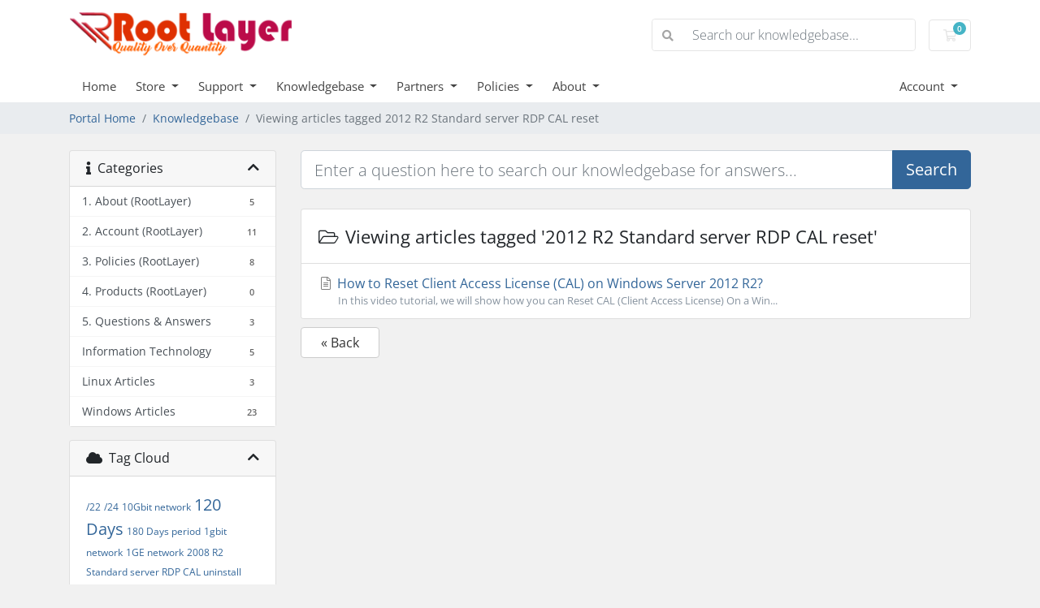

--- FILE ---
content_type: text/html; charset=utf-8
request_url: https://rootlayer.net/billing/index.php/knowledgebase/tag/2012-R2-Standard-server-RDP-CAL-reset
body_size: 219169
content:
<!doctype html>
<html lang="en">
<head>
    <meta charset="utf-8" />
    <meta name="viewport" content="width=device-width, initial-scale=1, shrink-to-fit=no">
    <title>Knowledgebase - RootLayer.net | RootLayer Network</title>
    <!-- Styling -->
<link href="/billing/assets/fonts/css/open-sans-family.css" rel="stylesheet" type="text/css" />
<link href="/billing/templates/twenty-one/css/all.min.css?v=d4d237" rel="stylesheet">
<link href="/billing/templates/twenty-one/css/theme.min.css?v=d4d237" rel="stylesheet">
<link href="/billing/assets/css/fontawesome-all.min.css" rel="stylesheet">

<script>
    var csrfToken = '305481b2ecfb45108388665619fd6df9c2487bb2',
        markdownGuide = 'Markdown Guide',
        locale = 'en',
        saved = 'saved',
        saving = 'autosaving',
        whmcsBaseUrl = "/billing";
    </script>
<script src="/billing/templates/twenty-one/js/scripts.min.js?v=d4d237"></script>

    <script type="text/javascript">var asset_path = "/billing/modules/servers/ssreseller";</script><link href="/billing/modules/servers/ssreseller/includes/amchart/plugins/export/export.css" rel="stylesheet"><script defer type="text/javascript" src="/billing/modules/servers/ssreseller/includes/amchart/amcharts.js"></script><script defer type="text/javascript" src="/billing/modules/servers/ssreseller/includes/amchart/serial.js"></script><script defer type="text/javascript" src="/billing/modules/servers/ssreseller/includes/amchart/themes/patterns.js"></script><script defer type="text/javascript" src="/billing/modules/servers/ssreseller/includes/amchart/plugins/export/export.js"></script><script defer type="text/javascript" src="/billing/modules/servers/ssreseller/includes/bandwidth.js"></script>
<script async src="https://www.googletagmanager.com/gtag/js?id=G-C31CB6JH6L"></script>
<script>
  window.dataLayer = window.dataLayer || [];
  function gtag(){dataLayer.push(arguments);}
  gtag('js', new Date());
  gtag('config', 'G-C31CB6JH6L', {
  'cookie_domain': 'rootlayer.net'
});
</script>

</head>
<body class="primary-bg-color" data-phone-cc-input="1">
        

    <header id="header" class="header">
        
        <div class="navbar navbar-light">
            <div class="container">
                <a class="navbar-brand mr-3" href="/billing/index.php">
                                            <img src="/billing/assets/img/logo.png" alt="RootLayer.net | RootLayer Network" class="logo-img">
                                    </a>

                <form method="post" action="/billing/index.php/knowledgebase/search" class="form-inline ml-auto">
<input type="hidden" name="token" value="305481b2ecfb45108388665619fd6df9c2487bb2" />
                    <div class="input-group search d-none d-xl-flex">
                        <div class="input-group-prepend">
                            <button class="btn btn-default" type="submit">
                                <i class="fas fa-search"></i>
                            </button>
                        </div>
                        <input class="form-control appended-form-control font-weight-light" type="text" name="search" placeholder="Search our knowledgebase...">
                    </div>
                </form>

                <ul class="navbar-nav toolbar">
                    <li class="nav-item ml-3">
                        <a class="btn nav-link cart-btn" href="/billing/cart.php?a=view">
                            <i class="far fa-shopping-cart fa-fw"></i>
                            <span id="cartItemCount" class="badge badge-info">0</span>
                            <span class="sr-only">Shopping Cart</span>
                        </a>
                    </li>
                    <li class="nav-item ml-3 d-xl-none">
                        <button class="btn nav-link" type="button" data-toggle="collapse" data-target="#mainNavbar">
                            <span class="fas fa-bars fa-fw"></span>
                        </button>
                    </li>
                </ul>
            </div>
        </div>
        <div class="navbar navbar-expand-xl main-navbar-wrapper">
            <div class="container">
                <div class="collapse navbar-collapse" id="mainNavbar">
                    <form method="post" action="/billing/index.php/knowledgebase/search" class="d-xl-none">
<input type="hidden" name="token" value="305481b2ecfb45108388665619fd6df9c2487bb2" />
                        <div class="input-group search w-100 mb-2">
                            <div class="input-group-prepend">
                                <button class="btn btn-default" type="submit">
                                    <i class="fas fa-search"></i>
                                </button>
                            </div>
                            <input class="form-control prepended-form-control" type="text" name="search" placeholder="Search our knowledgebase...">
                        </div>
                    </form>
                    <ul id="nav" class="navbar-nav mr-auto">
                            <li menuItemName="level_1_1" class="d-block no-collapse" id="Primary_Navbar-level_1_1">
        <a class="pr-4" href="https://rootlayer.net/billing/index.php" target="_self">
                        Home
                    </a>
            </li>
    <li menuItemName="level_1_53" class="d-block dropdown no-collapse" id="Primary_Navbar-level_1_53">
        <a class="pr-4 dropdown-toggle" data-toggle="dropdown" aria-haspopup="true" aria-expanded="false" href="#" target="_self">
                        Store
                    </a>
                    <ul class="dropdown-menu">
                                                <li menuItemName="level_2_79" class="dropdown-item" id="Primary_Navbar-level_1_53-level_2_79">
                        <a href="https://rootlayer.net/billing/index.php" class="dropdown-item px-2 py-0" target="_self">
                                                        Browse All
                                                    </a>
                    </li>
                                                                <div class="dropdown-divider"></div>
                                                                <li menuItemName="level_2_106" class="dropdown-item" id="Primary_Navbar-level_1_53-level_2_106">
                        <a href="/billing/cart.php?gid=1" class="dropdown-item px-2 py-0" target="_self">
                                                        Netherlands Virtual Servers
                                                    </a>
                    </li>
                                                                <li menuItemName="level_2_107" class="dropdown-item" id="Primary_Navbar-level_1_53-level_2_107">
                        <a href="/billing/cart.php?gid=38" class="dropdown-item px-2 py-0" target="_self">
                                                        Netherlands Dedicated Servers
                                                    </a>
                    </li>
                                                                <li menuItemName="level_2_108" class="dropdown-item" id="Primary_Navbar-level_1_53-level_2_108">
                        <a href="/billing/cart.php?gid=40" class="dropdown-item px-2 py-0" target="_self">
                                                        Canada Dedicated Servers
                                                    </a>
                    </li>
                                                                <li menuItemName="level_2_999" class="dropdown-item" id="Primary_Navbar-level_1_53-level_2_999">
                        <a href="https://rootlayer.net/billing/index.php/store/seattle-usa-dedicated-servers" class="dropdown-item px-2 py-0" target="_self">
                                                        Seattle, USA Dedicated Servers
                                                    </a>
                    </li>
                                                                <li menuItemName="level_2_994" class="dropdown-item" id="Primary_Navbar-level_1_53-level_2_994">
                        <a href="https://rootlayer.net/billing/index.php/store/dallas-usa-dedicated-servers" class="dropdown-item px-2 py-0" target="_self">
                                                        Dallas, USA Dedicated Servers
                                                    </a>
                    </li>
                                                                <li menuItemName="level_2_109" class="dropdown-item" id="Primary_Navbar-level_1_53-level_2_109">
                        <a href="https://rootlayer.net/billing/index.php/store/buffalo-usa-dedicated-servers" class="dropdown-item px-2 py-0" target="_self">
                                                        Buffalo, USA Dedicated Servers
                                                    </a>
                    </li>
                                                                <li menuItemName="level_2_1002" class="dropdown-item" id="Primary_Navbar-level_1_53-level_2_1002">
                        <a href="https://rootlayer.net/billing/index.php/store/new-york-city-usa-dedicated-servers" class="dropdown-item px-2 py-0" target="_self">
                                                        New York City, USA Servers
                                                    </a>
                    </li>
                                                                <li menuItemName="level_2_111" class="dropdown-item" id="Primary_Navbar-level_1_53-level_2_111">
                        <a href="https://rootlayer.net/billing/index.php/store/los-angeles-usa-dedicated-servers" class="dropdown-item px-2 py-0" target="_self">
                                                        Los Angeles, USA Servers
                                                    </a>
                    </li>
                                                                <li menuItemName="level_2_110" class="dropdown-item" id="Primary_Navbar-level_1_53-level_2_110">
                        <a href="https://rootlayer.net/billing/index.php/store/chicago-usa-servers" class="dropdown-item px-2 py-0" target="_self">
                                                        Chicago, USA Servers
                                                    </a>
                    </li>
                                                                <li menuItemName="level_2_998" class="dropdown-item" id="Primary_Navbar-level_1_53-level_2_998">
                        <a href="https://rootlayer.net/billing/index.php/store/ashburn-usa-servers" class="dropdown-item px-2 py-0" target="_self">
                                                        Ashburn, USA Servers
                                                    </a>
                    </li>
                                                                <li menuItemName="level_2_997" class="dropdown-item" id="Primary_Navbar-level_1_53-level_2_997">
                        <a href="https://rootlayer.net/billing/index.php/store/spain-dedicated-servers" class="dropdown-item px-2 py-0" target="_self">
                                                        Spain Dedicated Servers
                                                    </a>
                    </li>
                                                                <li menuItemName="level_2_995" class="dropdown-item" id="Primary_Navbar-level_1_53-level_2_995">
                        <a href="https://rootlayer.net/billing/index.php/store/germany-dedicated-servers" class="dropdown-item px-2 py-0" target="_self">
                                                        Germany Dedicated Servers
                                                    </a>
                    </li>
                                                                <li menuItemName="level_2_996" class="dropdown-item" id="Primary_Navbar-level_1_53-level_2_996">
                        <a href="https://rootlayer.net/billing/index.php/store/france-dedicated-servers" class="dropdown-item px-2 py-0" target="_self">
                                                        France Dedicated Servers
                                                    </a>
                    </li>
                                                                <li menuItemName="level_2_1001" class="dropdown-item" id="Primary_Navbar-level_1_53-level_2_1001">
                        <a href="https://rootlayer.net/billing/index.php/store/united-kingdom-dedicated-servers" class="dropdown-item px-2 py-0" target="_self">
                                                        UK Dedicated Servers
                                                    </a>
                    </li>
                                                                <li menuItemName="level_2_1000" class="dropdown-item" id="Primary_Navbar-level_1_53-level_2_1000">
                        <a href="https://rootlayer.net/billing/index.php/store/finland-dedicated-servers" class="dropdown-item px-2 py-0" target="_self">
                                                        Finland Dedicated Servers
                                                    </a>
                    </li>
                                        </ul>
            </li>
    <li menuItemName="level_1_716" class="d-block dropdown no-collapse" id="Primary_Navbar-level_1_716">
        <a class="pr-4 dropdown-toggle" data-toggle="dropdown" aria-haspopup="true" aria-expanded="false" href="#" target="_self">
                        Support
                    </a>
                    <ul class="dropdown-menu">
                                                <li menuItemName="level_2_983" class="dropdown-item" id="Primary_Navbar-level_1_716-level_2_983">
                        <a href="https://rootlayer.net/billing/submitticket.php" class="dropdown-item px-2 py-0" target="_self">
                                                        Open Ticket
                                                    </a>
                    </li>
                                                                <li menuItemName="level_2_950" class="dropdown-item" id="Primary_Navbar-level_1_716-level_2_950">
                        <a href="https://rootlayer.net/billing/index.php/knowledgebase/35/How-to-Contact-RootLayer.net-.html" class="dropdown-item px-2 py-0" target="_self">
                                                        Reach Our Team
                                                    </a>
                    </li>
                                        </ul>
            </li>
    <li menuItemName="level_1_192" class="d-block dropdown no-collapse" id="Primary_Navbar-level_1_192">
        <a class="pr-4 dropdown-toggle" data-toggle="dropdown" aria-haspopup="true" aria-expanded="false" href="#" target="_self">
                        Knowledgebase
                    </a>
                    <ul class="dropdown-menu">
                                                <li menuItemName="level_2_929" class="dropdown-item" id="Primary_Navbar-level_1_192-level_2_929">
                        <a href="https://rootlayer.net/billing/announcements.php" class="dropdown-item px-2 py-0" target="_self">
                                                        Announcements
                                                    </a>
                    </li>
                                                                <li menuItemName="level_2_930" class="dropdown-item" id="Primary_Navbar-level_1_192-level_2_930">
                        <a href="https://rootlayer.net/billing/knowledgebase.php" class="dropdown-item px-2 py-0" target="_self">
                                                        Knowledgebase
                                                    </a>
                    </li>
                                                                <li menuItemName="level_2_937" class="dropdown-item" id="Primary_Navbar-level_1_192-level_2_937">
                        <a href="https://rootlayer.net/billing/index.php/knowledgebase/12/5.-Questions-and-Answers" class="dropdown-item px-2 py-0" target="_self">
                                                        Questions & Answers
                                                    </a>
                    </li>
                                                                <li menuItemName="level_2_931" class="dropdown-item" id="Primary_Navbar-level_1_192-level_2_931">
                        <a href="https://rootlayer.net/billing/serverstatus.php" class="dropdown-item px-2 py-0" target="_self">
                                                        Server Status
                                                    </a>
                    </li>
                                        </ul>
            </li>
    <li menuItemName="level_1_932" class="d-block dropdown no-collapse" id="Primary_Navbar-level_1_932">
        <a class="pr-4 dropdown-toggle" data-toggle="dropdown" aria-haspopup="true" aria-expanded="false" href="#" target="_self">
                        Partners
                    </a>
                    <ul class="dropdown-menu">
                                                <li menuItemName="level_2_933" class="dropdown-item" id="Primary_Navbar-level_1_932-level_2_933">
                        <a href="https://rootlayer.net/discount-level/" class="dropdown-item px-2 py-0" target="_blank">
                                                        Discount Level
                                                    </a>
                    </li>
                                                                <li menuItemName="level_2_934" class="dropdown-item" id="Primary_Navbar-level_1_932-level_2_934">
                        <a href="https://rootlayer.net/earn-money/" class="dropdown-item px-2 py-0" target="_blank">
                                                        Refer & Earn Money
                                                    </a>
                    </li>
                                                                <li menuItemName="level_2_953" class="dropdown-item" id="Primary_Navbar-level_1_932-level_2_953">
                        <a href="https://rootlayer.net/billing/affiliates.php" class="dropdown-item px-2 py-0" target="_self">
                                                        Affiliate Activation
                                                    </a>
                    </li>
                                        </ul>
            </li>
    <li menuItemName="level_1_940" class="d-block dropdown no-collapse" id="Primary_Navbar-level_1_940">
        <a class="pr-4 dropdown-toggle" data-toggle="dropdown" aria-haspopup="true" aria-expanded="false" href="#" target="_self">
                        Policies
                    </a>
                    <ul class="dropdown-menu">
                                                <li menuItemName="level_2_941" class="dropdown-item" id="Primary_Navbar-level_1_940-level_2_941">
                        <a href="https://rootlayer.net/billing/index.php/knowledgebase/49/Terms-of-Services-A-Z.html" class="dropdown-item px-2 py-0" target="_self">
                                                        Terms of Services (A-Z)
                                                    </a>
                    </li>
                                                                <li menuItemName="level_2_942" class="dropdown-item" id="Primary_Navbar-level_1_940-level_2_942">
                        <a href="https://rootlayer.net/billing/index.php/knowledgebase/48/Acceptable-Usage-Policy-AUP.html" class="dropdown-item px-2 py-0" target="_self">
                                                        Acceptable Usage Policies (AUP)
                                                    </a>
                    </li>
                                                                <li menuItemName="level_2_943" class="dropdown-item" id="Primary_Navbar-level_1_940-level_2_943">
                        <a href="https://rootlayer.net/billing/index.php/knowledgebase/47/Copyright-Infringement.html" class="dropdown-item px-2 py-0" target="_self">
                                                        Copyright Infringement
                                                    </a>
                    </li>
                                                                <li menuItemName="level_2_944" class="dropdown-item" id="Primary_Navbar-level_1_940-level_2_944">
                        <a href="https://rootlayer.net/billing/index.php/knowledgebase/46/Privacy-Agreement.html" class="dropdown-item px-2 py-0" target="_self">
                                                        Privacy Agreement
                                                    </a>
                    </li>
                                                                <li menuItemName="level_2_945" class="dropdown-item" id="Primary_Navbar-level_1_940-level_2_945">
                        <a href="https://rootlayer.net/billing/index.php/knowledgebase/45/Service-Level-Agreement.html" class="dropdown-item px-2 py-0" target="_self">
                                                        Service Level Agreement
                                                    </a>
                    </li>
                                                                <li menuItemName="level_2_946" class="dropdown-item" id="Primary_Navbar-level_1_940-level_2_946">
                        <a href="https://rootlayer.net/billing/index.php/knowledgebase/37/Payment-Methods-Fees-and-Terms.html" class="dropdown-item px-2 py-0" target="_self">
                                                        Payment & Fees
                                                    </a>
                    </li>
                                        </ul>
            </li>
    <li menuItemName="level_1_244" class="d-block dropdown no-collapse" id="Primary_Navbar-level_1_244">
        <a class="pr-4 dropdown-toggle" data-toggle="dropdown" aria-haspopup="true" aria-expanded="false" href="#" target="_self">
                        About
                    </a>
                    <ul class="dropdown-menu">
                                                <li menuItemName="level_2_949" class="dropdown-item" id="Primary_Navbar-level_1_244-level_2_949">
                        <a href="https://rootlayer.net/billing/index.php/knowledgebase/44/Who-Is-RootLayer.net-.html" class="dropdown-item px-2 py-0" target="_self">
                                                        About RootLayer
                                                    </a>
                    </li>
                                                                <li menuItemName="level_2_951" class="dropdown-item" id="Primary_Navbar-level_1_244-level_2_951">
                        <a href="https://rootlayer.net/billing/index.php/knowledgebase/39/Why-Choose-RootLayer.net.html" class="dropdown-item px-2 py-0" target="_self">
                                                        Why RootLayer?
                                                    </a>
                    </li>
                                                                <li menuItemName="level_2_939" class="dropdown-item" id="Primary_Navbar-level_1_244-level_2_939">
                        <a href="https://rootlayer.net/network/" class="dropdown-item px-2 py-0" target="_blank">
                                                        Network
                                                    </a>
                    </li>
                                                                <li menuItemName="level_2_938" class="dropdown-item" id="Primary_Navbar-level_1_244-level_2_938">
                        <a href="https://rootlayer.net/datacenters/" class="dropdown-item px-2 py-0" target="_blank">
                                                        Datacenters
                                                    </a>
                    </li>
                                                                <li menuItemName="level_2_952" class="dropdown-item" id="Primary_Navbar-level_1_244-level_2_952">
                        <a href="https://rootlayer.net/billing/index.php/knowledgebase/36/RootLayer.net-Customer-Reviews.html" class="dropdown-item px-2 py-0" target="_self">
                                                        Customer Reviews
                                                    </a>
                    </li>
                                        </ul>
            </li>
    <li class="d-none dropdown collapsable-dropdown">
        <a class="dropdown-toggle" href="#" id="navbarDropdownMenu" role="button" data-toggle="dropdown" aria-haspopup="true" aria-expanded="false">
            More
        </a>
        <ul class="collapsable-dropdown-menu dropdown-menu" aria-labelledby="navbarDropdownMenu">
        </ul>
    </li>
                    </ul>
                    <ul class="navbar-nav ml-auto">
                            <li menuItemName="Account" class="d-block no-collapse dropdown no-collapse" id="Secondary_Navbar-Account">
        <a class=" dropdown-toggle" data-toggle="dropdown" aria-haspopup="true" aria-expanded="false" href="#">
                        Account
                    </a>
                    <ul class="dropdown-menu dropdown-menu-right">
                                                <li menuItemName="Login" class="dropdown-item" id="Secondary_Navbar-Account-Login">
                        <a href="/billing/clientarea.php" class="dropdown-item px-2 py-0">
                                                        Login
                                                    </a>
                    </li>
                                                                <li menuItemName="Register" class="dropdown-item" id="Secondary_Navbar-Account-Register">
                        <a href="/billing/register.php" class="dropdown-item px-2 py-0">
                                                        Register
                                                    </a>
                    </li>
                                                                <div class="dropdown-divider"></div>
                                                                <li menuItemName="Forgot Password?" class="dropdown-item" id="Secondary_Navbar-Account-Forgot_Password?">
                        <a href="/billing/index.php/password/reset" class="dropdown-item px-2 py-0">
                                                        Forgot Password?
                                                    </a>
                    </li>
                                        </ul>
            </li>
                    </ul>
                </div>
            </div>
        </div>
    </header>

    
    <nav class="master-breadcrumb" aria-label="breadcrumb">
        <div class="container">
            <ol class="breadcrumb">
            <li class="breadcrumb-item">
            <a href="https://rootlayer.net/billing">            Portal Home
            </a>        </li>
            <li class="breadcrumb-item">
            <a href="/billing/index.php/knowledgebase">            Knowledgebase
            </a>        </li>
            <li class="breadcrumb-item active" aria-current="page">
                        Viewing articles tagged 2012 R2 Standard server RDP CAL reset
                    </li>
    </ol>
        </div>
    </nav>

        
    
    <section id="main-body">
        <div class="container">
            <div class="row">

                            <div class="col-lg-4 col-xl-3">
                    <div class="sidebar">
                            <div menuItemName="Support Knowledgebase Categories" class="mb-3 card card-sidebar d-none d-md-block">
        <div class="card-header">
            <h3 class="card-title m-0">
                <i class="fas fa-info"></i>&nbsp;                Categories
                                <i class="fas fa-chevron-up card-minimise float-right"></i>
            </h3>
        </div>
        <div class="collapsable-card-body">
                                        <div class="list-group list-group-flush d-md-flex" role="tablist">
                                                                        <a menuItemName="Support Knowledgebase Category 7"
                               href="/billing/index.php/knowledgebase/7/1.-About-RootLayer"
                               class="list-group-item list-group-item-action"
                                                                                                                                                           id="Primary_Sidebar-Support_Knowledgebase_Categories-Support_Knowledgebase_Category_7"
                            >
                                <div class="sidebar-menu-item-wrapper">
                                                                        <div class="sidebar-menu-item-label">
                                        <div class="truncate">1. About (RootLayer)</div>
                                    </div>
                                                                            <div class="sidebar-menu-item-badge">
                                            <span class="badge">5</span>
                                        </div>
                                                                    </div>
                            </a>
                                                                                                <a menuItemName="Support Knowledgebase Category 10"
                               href="/billing/index.php/knowledgebase/10/2.-Account-RootLayer"
                               class="list-group-item list-group-item-action"
                                                                                                                                                           id="Primary_Sidebar-Support_Knowledgebase_Categories-Support_Knowledgebase_Category_10"
                            >
                                <div class="sidebar-menu-item-wrapper">
                                                                        <div class="sidebar-menu-item-label">
                                        <div class="truncate">2. Account (RootLayer)</div>
                                    </div>
                                                                            <div class="sidebar-menu-item-badge">
                                            <span class="badge">11</span>
                                        </div>
                                                                    </div>
                            </a>
                                                                                                <a menuItemName="Support Knowledgebase Category 9"
                               href="/billing/index.php/knowledgebase/9/3.-Policies-RootLayer"
                               class="list-group-item list-group-item-action"
                                                                                                                                                           id="Primary_Sidebar-Support_Knowledgebase_Categories-Support_Knowledgebase_Category_9"
                            >
                                <div class="sidebar-menu-item-wrapper">
                                                                        <div class="sidebar-menu-item-label">
                                        <div class="truncate">3. Policies (RootLayer)</div>
                                    </div>
                                                                            <div class="sidebar-menu-item-badge">
                                            <span class="badge">8</span>
                                        </div>
                                                                    </div>
                            </a>
                                                                                                <a menuItemName="Support Knowledgebase Category 8"
                               href="/billing/index.php/knowledgebase/8/4.-Products-RootLayer"
                               class="list-group-item list-group-item-action"
                                                                                                                                                           id="Primary_Sidebar-Support_Knowledgebase_Categories-Support_Knowledgebase_Category_8"
                            >
                                <div class="sidebar-menu-item-wrapper">
                                                                        <div class="sidebar-menu-item-label">
                                        <div class="truncate">4. Products (RootLayer)</div>
                                    </div>
                                                                            <div class="sidebar-menu-item-badge">
                                            <span class="badge">0</span>
                                        </div>
                                                                    </div>
                            </a>
                                                                                                <a menuItemName="Support Knowledgebase Category 12"
                               href="/billing/index.php/knowledgebase/12/5.-Questions-and-Answers"
                               class="list-group-item list-group-item-action"
                                                                                                                                                           id="Primary_Sidebar-Support_Knowledgebase_Categories-Support_Knowledgebase_Category_12"
                            >
                                <div class="sidebar-menu-item-wrapper">
                                                                        <div class="sidebar-menu-item-label">
                                        <div class="truncate">5. Questions &amp; Answers</div>
                                    </div>
                                                                            <div class="sidebar-menu-item-badge">
                                            <span class="badge">3</span>
                                        </div>
                                                                    </div>
                            </a>
                                                                                                <a menuItemName="Support Knowledgebase Category 3"
                               href="/billing/index.php/knowledgebase/3/Information-Technology"
                               class="list-group-item list-group-item-action"
                                                                                                                                                           id="Primary_Sidebar-Support_Knowledgebase_Categories-Support_Knowledgebase_Category_3"
                            >
                                <div class="sidebar-menu-item-wrapper">
                                                                        <div class="sidebar-menu-item-label">
                                        <div class="truncate">Information Technology</div>
                                    </div>
                                                                            <div class="sidebar-menu-item-badge">
                                            <span class="badge">5</span>
                                        </div>
                                                                    </div>
                            </a>
                                                                                                <a menuItemName="Support Knowledgebase Category 11"
                               href="/billing/index.php/knowledgebase/11/Linux-Articles"
                               class="list-group-item list-group-item-action"
                                                                                                                                                           id="Primary_Sidebar-Support_Knowledgebase_Categories-Support_Knowledgebase_Category_11"
                            >
                                <div class="sidebar-menu-item-wrapper">
                                                                        <div class="sidebar-menu-item-label">
                                        <div class="truncate">Linux Articles</div>
                                    </div>
                                                                            <div class="sidebar-menu-item-badge">
                                            <span class="badge">3</span>
                                        </div>
                                                                    </div>
                            </a>
                                                                                                <a menuItemName="Support Knowledgebase Category 5"
                               href="/billing/index.php/knowledgebase/5/Windows-Articles"
                               class="list-group-item list-group-item-action"
                                                                                                                                                           id="Primary_Sidebar-Support_Knowledgebase_Categories-Support_Knowledgebase_Category_5"
                            >
                                <div class="sidebar-menu-item-wrapper">
                                                                        <div class="sidebar-menu-item-label">
                                        <div class="truncate">Windows Articles</div>
                                    </div>
                                                                            <div class="sidebar-menu-item-badge">
                                            <span class="badge">23</span>
                                        </div>
                                                                    </div>
                            </a>
                                                            </div>
                    </div>
            </div>
                    <div class="card d-block d-md-none bg-light">
            <div class="card-header">
                <h3 class="card-title">
                    <i class="fas fa-info"></i>&nbsp;                    Categories
                                    </h3>
            </div>
            <div class="card-body">
                <form role="form">
                    <select class="form-control" onchange="selectChangeNavigate(this)">
                                                    <option menuItemName="Support Knowledgebase Category 7" value="/billing/index.php/knowledgebase/7/1.-About-RootLayer" class="list-group-item list-group-item-action" >
                                <div class="truncate">1. About (RootLayer)</div>
                                (5)                            </option>
                                                    <option menuItemName="Support Knowledgebase Category 10" value="/billing/index.php/knowledgebase/10/2.-Account-RootLayer" class="list-group-item list-group-item-action" >
                                <div class="truncate">2. Account (RootLayer)</div>
                                (11)                            </option>
                                                    <option menuItemName="Support Knowledgebase Category 9" value="/billing/index.php/knowledgebase/9/3.-Policies-RootLayer" class="list-group-item list-group-item-action" >
                                <div class="truncate">3. Policies (RootLayer)</div>
                                (8)                            </option>
                                                    <option menuItemName="Support Knowledgebase Category 8" value="/billing/index.php/knowledgebase/8/4.-Products-RootLayer" class="list-group-item list-group-item-action" >
                                <div class="truncate">4. Products (RootLayer)</div>
                                (0)                            </option>
                                                    <option menuItemName="Support Knowledgebase Category 12" value="/billing/index.php/knowledgebase/12/5.-Questions-and-Answers" class="list-group-item list-group-item-action" >
                                <div class="truncate">5. Questions &amp; Answers</div>
                                (3)                            </option>
                                                    <option menuItemName="Support Knowledgebase Category 3" value="/billing/index.php/knowledgebase/3/Information-Technology" class="list-group-item list-group-item-action" >
                                <div class="truncate">Information Technology</div>
                                (5)                            </option>
                                                    <option menuItemName="Support Knowledgebase Category 11" value="/billing/index.php/knowledgebase/11/Linux-Articles" class="list-group-item list-group-item-action" >
                                <div class="truncate">Linux Articles</div>
                                (3)                            </option>
                                                    <option menuItemName="Support Knowledgebase Category 5" value="/billing/index.php/knowledgebase/5/Windows-Articles" class="list-group-item list-group-item-action" >
                                <div class="truncate">Windows Articles</div>
                                (23)                            </option>
                                            </select>
                </form>
            </div>
                    </div>
                        </div>
                                            <div class="d-none d-lg-block sidebar">
                                <div menuItemName="Support Knowledgebase Tag Cloud" class="mb-3 card card-sidebar">
        <div class="card-header">
            <h3 class="card-title m-0">
                <i class="fas fa-cloud"></i>&nbsp;                Tag Cloud
                                <i class="fas fa-chevron-up card-minimise float-right"></i>
            </h3>
        </div>
        <div class="collapsable-card-body">
                            <div class="card-body">
                    <a href="/billing/index.php/knowledgebase/tag/or22" style="font-size:12px;">/22</a>
<a href="/billing/index.php/knowledgebase/tag/or24" style="font-size:12px;">/24</a>
<a href="/billing/index.php/knowledgebase/tag/10Gbit-network" style="font-size:12px;">10Gbit network</a>
<a href="/billing/index.php/knowledgebase/tag/120-Days" style="font-size:20px;">120 Days</a>
<a href="/billing/index.php/knowledgebase/tag/180-Days-period" style="font-size:12px;">180 Days period</a>
<a href="/billing/index.php/knowledgebase/tag/1gbit-network" style="font-size:12px;">1gbit network</a>
<a href="/billing/index.php/knowledgebase/tag/1GE-network" style="font-size:12px;">1GE network</a>
<a href="/billing/index.php/knowledgebase/tag/2008-R2-Standard-server-RDP-CAL-uninstall" style="font-size:12px;">2008 R2 Standard server RDP CAL uninstall</a>
<a href="/billing/index.php/knowledgebase/tag/2012-R2-Standard-server-RDP-CAL-reset" style="font-size:12px;">2012 R2 Standard server RDP CAL reset</a>
<a href="/billing/index.php/knowledgebase/tag/2012-R2-Standard-server-RDP-CAL-uninstall" style="font-size:12px;">2012 R2 Standard server RDP CAL uninstall</a>
<a href="/billing/index.php/knowledgebase/tag/2016-STD-Standard-server-RDP-CAL-reset" style="font-size:12px;">2016 STD Standard server RDP CAL reset</a>
<a href="/billing/index.php/knowledgebase/tag/2016-STD-Standard-server-RDP-CAL-uninstall" style="font-size:12px;">2016 STD Standard server RDP CAL uninstall</a>
<a href="/billing/index.php/knowledgebase/tag/24x7x365-CCTV-Monitoring" style="font-size:12px;">24x7x365 CCTV Monitoring</a>
<a href="/billing/index.php/knowledgebase/tag/2checkout" style="font-size:12px;">2checkout</a>
<a href="/billing/index.php/knowledgebase/tag/2checkout.com" style="font-size:12px;">2checkout.com</a>
<a href="/billing/index.php/knowledgebase/tag/2FA" style="font-size:12px;">2FA</a>
<a href="/billing/index.php/knowledgebase/tag/2N-redundancy" style="font-size:12px;">2N redundancy</a>
<a href="/billing/index.php/knowledgebase/tag/443" style="font-size:12px;">443</a>
<a href="/billing/index.php/knowledgebase/tag/931GB-of-Space" style="font-size:12px;">931GB of Space</a>
<a href="/billing/index.php/knowledgebase/tag/abuse" style="font-size:12px;">abuse</a>
<a href="/billing/index.php/knowledgebase/tag/abuse-activities" style="font-size:12px;">abuse activities</a>
<a href="/billing/index.php/knowledgebase/tag/abuse-complaints" style="font-size:12px;">abuse complaints</a>
<a href="/billing/index.php/knowledgebase/tag/abuse-generation" style="font-size:12px;">abuse generation</a>
<a href="/billing/index.php/knowledgebase/tag/abusive-complaint" style="font-size:12px;">abusive complaint</a>
<a href="/billing/index.php/knowledgebase/tag/abusive-complaints" style="font-size:12px;">abusive complaints</a>
<a href="/billing/index.php/knowledgebase/tag/accept-payment" style="font-size:12px;">accept payment</a>
<a href="/billing/index.php/knowledgebase/tag/Acceptable-Usage-Policy" style="font-size:20px;">Acceptable Usage Policy</a>
<a href="/billing/index.php/knowledgebase/tag/accepted-payment-gateways" style="font-size:12px;">accepted payment gateways</a>
<a href="/billing/index.php/knowledgebase/tag/account" style="font-size:20px;">account</a>
<a href="/billing/index.php/knowledgebase/tag/Account-Holder" style="font-size:12px;">Account Holder</a>
<a href="/billing/index.php/knowledgebase/tag/account-information" style="font-size:12px;">account information</a>
<a href="/billing/index.php/knowledgebase/tag/account-password" style="font-size:12px;">account password</a>
<a href="/billing/index.php/knowledgebase/tag/accounts" style="font-size:12px;">accounts</a>
<a href="/billing/index.php/knowledgebase/tag/acknowledge" style="font-size:12px;">acknowledge</a>
<a href="/billing/index.php/knowledgebase/tag/activate" style="font-size:12px;">activate</a>
<a href="/billing/index.php/knowledgebase/tag/Activate-Login-Verify" style="font-size:12px;">Activate Login Verify</a>
<a href="/billing/index.php/knowledgebase/tag/add-fund" style="font-size:12px;">add fund</a>
<a href="/billing/index.php/knowledgebase/tag/added-fund" style="font-size:12px;">added fund</a>
<a href="/billing/index.php/knowledgebase/tag/additional-fee" style="font-size:12px;">additional fee</a>
<a href="/billing/index.php/knowledgebase/tag/Admin-account" style="font-size:12px;">Admin account</a>
<a href="/billing/index.php/knowledgebase/tag/Admin-Approval-Mode" style="font-size:12px;">Admin Approval Mode</a>
<a href="/billing/index.php/knowledgebase/tag/Administrator" style="font-size:20px;">Administrator</a>
<a href="/billing/index.php/knowledgebase/tag/adult" style="font-size:12px;">adult</a>
<a href="/billing/index.php/knowledgebase/tag/advance-fund" style="font-size:12px;">advance fund</a>
<a href="/billing/index.php/knowledgebase/tag/Advantages" style="font-size:12px;">Advantages</a>
<a href="/billing/index.php/knowledgebase/tag/advertising" style="font-size:12px;">advertising</a>
<a href="/billing/index.php/knowledgebase/tag/affiliates" style="font-size:20px;">affiliates</a>
<a href="/billing/index.php/knowledgebase/tag/africa" style="font-size:12px;">africa</a>
<a href="/billing/index.php/knowledgebase/tag/Agreement" style="font-size:20px;">Agreement</a>
<a href="/billing/index.php/knowledgebase/tag/Algorand" style="font-size:20px;">Algorand</a>
<a href="/billing/index.php/knowledgebase/tag/Alipay" style="font-size:20px;">Alipay</a>
<a href="/billing/index.php/knowledgebase/tag/amazonpay" style="font-size:20px;">amazonpay</a>
<a href="/billing/index.php/knowledgebase/tag/american-express" style="font-size:20px;">american express</a>
<a href="/billing/index.php/knowledgebase/tag/Anti-Malware-malwarebytes" style="font-size:12px;">Anti Malware malwarebytes</a>
<a href="/billing/index.php/knowledgebase/tag/App-and-services-Logs" style="font-size:12px;">App &amp; services Logs</a>
<a href="/billing/index.php/knowledgebase/tag/applepay" style="font-size:20px;">applepay</a>
<a href="/billing/index.php/knowledgebase/tag/Arelion" style="font-size:12px;">Arelion</a>
<a href="/billing/index.php/knowledgebase/tag/article" style="font-size:12px;">article</a>
<a href="/billing/index.php/knowledgebase/tag/asia" style="font-size:12px;">asia</a>
<a href="/billing/index.php/knowledgebase/tag/ATMVA" style="font-size:12px;">ATMVA</a>
<a href="/billing/index.php/knowledgebase/tag/attack" style="font-size:12px;">attack</a>
<a href="/billing/index.php/knowledgebase/tag/August-31" style="font-size:12px;">August 31</a>
<a href="/billing/index.php/knowledgebase/tag/AUP" style="font-size:20px;">AUP</a>
<a href="/billing/index.php/knowledgebase/tag/autocharge" style="font-size:12px;">autocharge</a>
<a href="/billing/index.php/knowledgebase/tag/backup" style="font-size:12px;">backup</a>
<a href="/billing/index.php/knowledgebase/tag/Banamex" style="font-size:12px;">Banamex</a>
<a href="/billing/index.php/knowledgebase/tag/Banco-de-Chile" style="font-size:12px;">Banco de Chile</a>
<a href="/billing/index.php/knowledgebase/tag/Banco-do-Brasil" style="font-size:12px;">Banco do Brasil</a>
<a href="/billing/index.php/knowledgebase/tag/Bancomer" style="font-size:12px;">Bancomer</a>
<a href="/billing/index.php/knowledgebase/tag/bancontact" style="font-size:20px;">bancontact</a>
<a href="/billing/index.php/knowledgebase/tag/Bank-Transfer" style="font-size:12px;">Bank Transfer</a>
<a href="/billing/index.php/knowledgebase/tag/banktransfer" style="font-size:20px;">banktransfer</a>
<a href="/billing/index.php/knowledgebase/tag/bare-metal" style="font-size:12px;">bare-metal</a>
<a href="/billing/index.php/knowledgebase/tag/Basic-Attention-Token" style="font-size:20px;">Basic Attention Token</a>
<a href="/billing/index.php/knowledgebase/tag/best-speed-rootlayer" style="font-size:12px;">best speed rootlayer</a>
<a href="/billing/index.php/knowledgebase/tag/best-ways-of-speed-testings" style="font-size:12px;">best ways of speed testings</a>
<a href="/billing/index.php/knowledgebase/tag/billing" style="font-size:20px;">billing</a>
<a href="/billing/index.php/knowledgebase/tag/billing-faq" style="font-size:12px;">billing faq</a>
<a href="/billing/index.php/knowledgebase/tag/binance" style="font-size:20px;">binance</a>
<a href="/billing/index.php/knowledgebase/tag/Binance-USD" style="font-size:20px;">Binance USD</a>
<a href="/billing/index.php/knowledgebase/tag/bios-menu" style="font-size:12px;">bios menu</a>
<a href="/billing/index.php/knowledgebase/tag/Bitcoin" style="font-size:20px;">Bitcoin</a>
<a href="/billing/index.php/knowledgebase/tag/bitcoincash" style="font-size:20px;">bitcoincash</a>
<a href="/billing/index.php/knowledgebase/tag/bitdefender-Antivirus" style="font-size:12px;">bitdefender Antivirus</a>
<a href="/billing/index.php/knowledgebase/tag/Block-Port-Range" style="font-size:12px;">Block Port Range</a>
<a href="/billing/index.php/knowledgebase/tag/Block-Ports" style="font-size:12px;">Block Ports</a>
<a href="/billing/index.php/knowledgebase/tag/Bluestacks" style="font-size:12px;">Bluestacks</a>
<a href="/billing/index.php/knowledgebase/tag/BNB" style="font-size:20px;">BNB</a>
<a href="/billing/index.php/knowledgebase/tag/Boleto" style="font-size:12px;">Boleto</a>
<a href="/billing/index.php/knowledgebase/tag/boot-menu" style="font-size:12px;">boot menu</a>
<a href="/billing/index.php/knowledgebase/tag/boot-mode-editing" style="font-size:12px;">boot mode editing</a>
<a href="/billing/index.php/knowledgebase/tag/botnet" style="font-size:20px;">botnet</a>
<a href="/billing/index.php/knowledgebase/tag/boxcoin" style="font-size:20px;">boxcoin</a>
<a href="/billing/index.php/knowledgebase/tag/Built-in-Administrator-account" style="font-size:12px;">Built-in Administrator account</a>
<a href="/billing/index.php/knowledgebase/tag/business" style="font-size:20px;">business</a>
<a href="/billing/index.php/knowledgebase/tag/business-holidays" style="font-size:12px;">business holidays</a>
<a href="/billing/index.php/knowledgebase/tag/bytes" style="font-size:12px;">bytes</a>
<a href="/billing/index.php/knowledgebase/tag/CWindowsSystem32rundll32.exe" style="font-size:12px;">C:\Windows\System32\rundll32.exe</a>
<a href="/billing/index.php/knowledgebase/tag/Caixa" style="font-size:12px;">Caixa</a>
<a href="/billing/index.php/knowledgebase/tag/CAL" style="font-size:20px;">CAL</a>
<a href="/billing/index.php/knowledgebase/tag/CAL-Reset" style="font-size:20px;">CAL Reset</a>
<a href="/billing/index.php/knowledgebase/tag/cancelled" style="font-size:12px;">cancelled</a>
<a href="/billing/index.php/knowledgebase/tag/cashapppay" style="font-size:20px;">cashapppay</a>
<a href="/billing/index.php/knowledgebase/tag/CDN-services" style="font-size:20px;">CDN services</a>
<a href="/billing/index.php/knowledgebase/tag/Certifications" style="font-size:12px;">Certifications</a>
<a href="/billing/index.php/knowledgebase/tag/Chainlink" style="font-size:20px;">Chainlink</a>
<a href="/billing/index.php/knowledgebase/tag/Change-password" style="font-size:12px;">Change password</a>
<a href="/billing/index.php/knowledgebase/tag/Change-windows-password" style="font-size:12px;">Change windows password</a>
<a href="/billing/index.php/knowledgebase/tag/change-your-boot-settings-to-UEFI" style="font-size:12px;">change your boot settings to UEFI</a>
<a href="/billing/index.php/knowledgebase/tag/check-download-speed" style="font-size:12px;">check download speed</a>
<a href="/billing/index.php/knowledgebase/tag/Check-IP-Logs-from-the-Server-inside" style="font-size:12px;">Check IP Logs from the Server inside</a>
<a href="/billing/index.php/knowledgebase/tag/check-upload-speed" style="font-size:12px;">check upload speed</a>
<a href="/billing/index.php/knowledgebase/tag/checkout" style="font-size:12px;">checkout</a>
<a href="/billing/index.php/knowledgebase/tag/checkout-process" style="font-size:12px;">checkout process</a>
<a href="/billing/index.php/knowledgebase/tag/child-pornography" style="font-size:20px;">child pornography</a>
<a href="/billing/index.php/knowledgebase/tag/CIDR" style="font-size:12px;">CIDR</a>
<a href="/billing/index.php/knowledgebase/tag/client" style="font-size:20px;">client</a>
<a href="/billing/index.php/knowledgebase/tag/Client-Access-License" style="font-size:20px;">Client Access License</a>
<a href="/billing/index.php/knowledgebase/tag/Client-Account" style="font-size:12px;">Client Account</a>
<a href="/billing/index.php/knowledgebase/tag/close-accounts" style="font-size:12px;">close accounts</a>
<a href="/billing/index.php/knowledgebase/tag/closed" style="font-size:12px;">closed</a>
<a href="/billing/index.php/knowledgebase/tag/closest-datacenters" style="font-size:12px;">closest datacenters</a>
<a href="/billing/index.php/knowledgebase/tag/Code" style="font-size:12px;">Code</a>
<a href="/billing/index.php/knowledgebase/tag/Cogent" style="font-size:12px;">Cogent</a>
<a href="/billing/index.php/knowledgebase/tag/collect" style="font-size:20px;">collect</a>
<a href="/billing/index.php/knowledgebase/tag/comfortable-performing" style="font-size:12px;">comfortable performing</a>
<a href="/billing/index.php/knowledgebase/tag/command" style="font-size:20px;">command</a>
<a href="/billing/index.php/knowledgebase/tag/Command-Prompt" style="font-size:20px;">Command Prompt</a>
<a href="/billing/index.php/knowledgebase/tag/commant" style="font-size:12px;">commant</a>
<a href="/billing/index.php/knowledgebase/tag/companies" style="font-size:12px;">companies</a>
<a href="/billing/index.php/knowledgebase/tag/company" style="font-size:12px;">company</a>
<a href="/billing/index.php/knowledgebase/tag/Computer-Configuration" style="font-size:12px;">Computer Configuration</a>
<a href="/billing/index.php/knowledgebase/tag/computer-or-software" style="font-size:12px;">computer or software</a>
<a href="/billing/index.php/knowledgebase/tag/configserver" style="font-size:12px;">configserver</a>
<a href="/billing/index.php/knowledgebase/tag/ConfigServer-Firewall" style="font-size:12px;">ConfigServer Firewall</a>
<a href="/billing/index.php/knowledgebase/tag/configserver.com" style="font-size:12px;">configserver.com</a>
<a href="/billing/index.php/knowledgebase/tag/configure-the-Administrator" style="font-size:12px;">configure the Administrator</a>
<a href="/billing/index.php/knowledgebase/tag/connect" style="font-size:12px;">connect</a>
<a href="/billing/index.php/knowledgebase/tag/connect-to-a-VPN" style="font-size:12px;">connect to a VPN</a>
<a href="/billing/index.php/knowledgebase/tag/Connect-to-RDP" style="font-size:12px;">Connect to RDP</a>
<a href="/billing/index.php/knowledgebase/tag/connection" style="font-size:20px;">connection</a>
<a href="/billing/index.php/knowledgebase/tag/Connection-refused" style="font-size:20px;">Connection refused</a>
<a href="/billing/index.php/knowledgebase/tag/Connectivity" style="font-size:12px;">Connectivity</a>
<a href="/billing/index.php/knowledgebase/tag/connectivity-problems" style="font-size:12px;">connectivity problems</a>
<a href="/billing/index.php/knowledgebase/tag/console" style="font-size:20px;">console</a>
<a href="/billing/index.php/knowledgebase/tag/Console-button" style="font-size:12px;">Console button</a>
<a href="/billing/index.php/knowledgebase/tag/contact" style="font-size:12px;">contact</a>
<a href="/billing/index.php/knowledgebase/tag/content" style="font-size:12px;">content</a>
<a href="/billing/index.php/knowledgebase/tag/Control-plus-ALT-plus-Delete" style="font-size:12px;">Control + ALT + Delete</a>
<a href="/billing/index.php/knowledgebase/tag/controller" style="font-size:12px;">controller</a>
<a href="/billing/index.php/knowledgebase/tag/Convert-GPT" style="font-size:12px;">Convert GPT</a>
<a href="/billing/index.php/knowledgebase/tag/Convert-MBR" style="font-size:12px;">Convert MBR</a>
<a href="/billing/index.php/knowledgebase/tag/cookies" style="font-size:20px;">cookies</a>
<a href="/billing/index.php/knowledgebase/tag/Copyright-Agent" style="font-size:20px;">Copyright Agent</a>
<a href="/billing/index.php/knowledgebase/tag/Copyright-Infringement" style="font-size:20px;">Copyright Infringement</a>
<a href="/billing/index.php/knowledgebase/tag/copyrighted-infringement" style="font-size:12px;">copyrighted infringement</a>
<a href="/billing/index.php/knowledgebase/tag/cpanel" style="font-size:12px;">cpanel</a>
<a href="/billing/index.php/knowledgebase/tag/cpanel-trash" style="font-size:12px;">cpanel trash</a>
<a href="/billing/index.php/knowledgebase/tag/cpanel.net" style="font-size:12px;">cpanel.net</a>
<a href="/billing/index.php/knowledgebase/tag/Credential" style="font-size:12px;">Credential</a>
<a href="/billing/index.php/knowledgebase/tag/Credential-Security" style="font-size:12px;">Credential Security</a>
<a href="/billing/index.php/knowledgebase/tag/credit-balance" style="font-size:20px;">credit balance</a>
<a href="/billing/index.php/knowledgebase/tag/credit-card" style="font-size:20px;">credit-card</a>
<a href="/billing/index.php/knowledgebase/tag/creditcard" style="font-size:20px;">creditcard</a>
<a href="/billing/index.php/knowledgebase/tag/CredSSP" style="font-size:12px;">CredSSP</a>
<a href="/billing/index.php/knowledgebase/tag/Cron" style="font-size:12px;">Cron</a>
<a href="/billing/index.php/knowledgebase/tag/Crypto-currency" style="font-size:12px;">Crypto-currency</a>
<a href="/billing/index.php/knowledgebase/tag/cryptocurrency" style="font-size:20px;">cryptocurrency</a>
<a href="/billing/index.php/knowledgebase/tag/CSF-update" style="font-size:12px;">CSF update</a>
<a href="/billing/index.php/knowledgebase/tag/Currency" style="font-size:12px;">Currency</a>
<a href="/billing/index.php/knowledgebase/tag/Custom-GPU" style="font-size:12px;">Custom GPU</a>
<a href="/billing/index.php/knowledgebase/tag/Custom-Servers" style="font-size:12px;">Custom Servers</a>
<a href="/billing/index.php/knowledgebase/tag/customer" style="font-size:16px;">customer</a>
<a href="/billing/index.php/knowledgebase/tag/Customer-Support" style="font-size:20px;">Customer Support</a>
<a href="/billing/index.php/knowledgebase/tag/customers" style="font-size:20px;">customers</a>
<a href="/billing/index.php/knowledgebase/tag/damage" style="font-size:12px;">damage</a>
<a href="/billing/index.php/knowledgebase/tag/Data-centers" style="font-size:12px;">Data centers</a>
<a href="/billing/index.php/knowledgebase/tag/data-recovery" style="font-size:12px;">data recovery</a>
<a href="/billing/index.php/knowledgebase/tag/data-storage" style="font-size:12px;">data storage</a>
<a href="/billing/index.php/knowledgebase/tag/datacenter" style="font-size:12px;">datacenter</a>
<a href="/billing/index.php/knowledgebase/tag/datacenters" style="font-size:12px;">datacenters</a>
<a href="/billing/index.php/knowledgebase/tag/debit-card" style="font-size:12px;">debit-card</a>
<a href="/billing/index.php/knowledgebase/tag/debitcard" style="font-size:20px;">debitcard</a>
<a href="/billing/index.php/knowledgebase/tag/dedicated-server" style="font-size:20px;">dedicated server</a>
<a href="/billing/index.php/knowledgebase/tag/dedicated-servers" style="font-size:12px;">dedicated servers</a>
<a href="/billing/index.php/knowledgebase/tag/Definitions" style="font-size:12px;">Definitions</a>
<a href="/billing/index.php/knowledgebase/tag/Demo-or-Trial" style="font-size:12px;">Demo or Trial</a>
<a href="/billing/index.php/knowledgebase/tag/desktop-experience" style="font-size:20px;">desktop experience</a>
<a href="/billing/index.php/knowledgebase/tag/directories" style="font-size:12px;">directories</a>
<a href="/billing/index.php/knowledgebase/tag/Directory-not-empty" style="font-size:12px;">Directory not empty</a>
<a href="/billing/index.php/knowledgebase/tag/Disable-SMB" style="font-size:12px;">Disable SMB</a>
<a href="/billing/index.php/knowledgebase/tag/Disadvantages" style="font-size:12px;">Disadvantages</a>
<a href="/billing/index.php/knowledgebase/tag/Disconnected-RDP" style="font-size:12px;">Disconnected RDP</a>
<a href="/billing/index.php/knowledgebase/tag/dispute" style="font-size:20px;">dispute</a>
<a href="/billing/index.php/knowledgebase/tag/DMCA" style="font-size:20px;">DMCA</a>
<a href="/billing/index.php/knowledgebase/tag/Dogecoin" style="font-size:20px;">Dogecoin</a>
<a href="/billing/index.php/knowledgebase/tag/Domain" style="font-size:20px;">Domain</a>
<a href="/billing/index.php/knowledgebase/tag/Dotpay" style="font-size:12px;">Dotpay</a>
<a href="/billing/index.php/knowledgebase/tag/Download" style="font-size:12px;">Download</a>
<a href="/billing/index.php/knowledgebase/tag/download.configserver" style="font-size:12px;">download.configserver</a>
<a href="/billing/index.php/knowledgebase/tag/downtime" style="font-size:20px;">downtime</a>
<a href="/billing/index.php/knowledgebase/tag/drives" style="font-size:12px;">drives</a>
<a href="/billing/index.php/knowledgebase/tag/email" style="font-size:12px;">email</a>
<a href="/billing/index.php/knowledgebase/tag/emergency" style="font-size:12px;">emergency</a>
<a href="/billing/index.php/knowledgebase/tag/eNets" style="font-size:12px;">eNets</a>
<a href="/billing/index.php/knowledgebase/tag/enterprise" style="font-size:12px;">enterprise</a>
<a href="/billing/index.php/knowledgebase/tag/Environment" style="font-size:12px;">Environment</a>
<a href="/billing/index.php/knowledgebase/tag/eps" style="font-size:20px;">eps</a>
<a href="/billing/index.php/knowledgebase/tag/equipment" style="font-size:20px;">equipment</a>
<a href="/billing/index.php/knowledgebase/tag/error" style="font-size:12px;">error</a>
<a href="/billing/index.php/knowledgebase/tag/errors" style="font-size:12px;">errors</a>
<a href="/billing/index.php/knowledgebase/tag/Eset-Antivirus" style="font-size:12px;">Eset Antivirus</a>
<a href="/billing/index.php/knowledgebase/tag/Eset-Server-Security" style="font-size:12px;">Eset Server Security</a>
<a href="/billing/index.php/knowledgebase/tag/Ethereum" style="font-size:20px;">Ethereum</a>
<a href="/billing/index.php/knowledgebase/tag/europe" style="font-size:12px;">europe</a>
<a href="/billing/index.php/knowledgebase/tag/Event-Viewer" style="font-size:12px;">Event Viewer</a>
<a href="/billing/index.php/knowledgebase/tag/exception" style="font-size:12px;">exception</a>
<a href="/billing/index.php/knowledgebase/tag/exchanger" style="font-size:12px;">exchanger</a>
<a href="/billing/index.php/knowledgebase/tag/Execution" style="font-size:12px;">Execution</a>
<a href="/billing/index.php/knowledgebase/tag/experience" style="font-size:12px;">experience</a>
<a href="/billing/index.php/knowledgebase/tag/extend-Windows-Server" style="font-size:12px;">extend Windows Server</a>
<a href="/billing/index.php/knowledgebase/tag/external-command" style="font-size:12px;">external command</a>
<a href="/billing/index.php/knowledgebase/tag/External-GPU" style="font-size:12px;">External GPU</a>
<a href="/billing/index.php/knowledgebase/tag/extra-security" style="font-size:12px;">extra security</a>
<a href="/billing/index.php/knowledgebase/tag/faq" style="font-size:12px;">faq</a>
<a href="/billing/index.php/knowledgebase/tag/fault-tolerant" style="font-size:12px;">fault-tolerant</a>
<a href="/billing/index.php/knowledgebase/tag/feedback" style="font-size:12px;">feedback</a>
<a href="/billing/index.php/knowledgebase/tag/fees" style="font-size:20px;">fees</a>
<a href="/billing/index.php/knowledgebase/tag/File-Server" style="font-size:12px;">File Server</a>
<a href="/billing/index.php/knowledgebase/tag/FileOp-Failure" style="font-size:12px;">FileOp Failure</a>
<a href="/billing/index.php/knowledgebase/tag/Filezilla" style="font-size:12px;">Filezilla</a>
<a href="/billing/index.php/knowledgebase/tag/Filezilla-FTP-Server-Error-FIX" style="font-size:12px;">Filezilla FTP Server Error FIX</a>
<a href="/billing/index.php/knowledgebase/tag/Filezilla-Server" style="font-size:20px;">Filezilla Server</a>
<a href="/billing/index.php/knowledgebase/tag/Fire-Suppression" style="font-size:12px;">Fire Suppression</a>
<a href="/billing/index.php/knowledgebase/tag/Fix-.net-Framework-errors" style="font-size:12px;">Fix .net Framework errors</a>
<a href="/billing/index.php/knowledgebase/tag/forbidden" style="font-size:12px;">forbidden</a>
<a href="/billing/index.php/knowledgebase/tag/force-remove" style="font-size:12px;">force remove</a>
<a href="/billing/index.php/knowledgebase/tag/forces-deletion" style="font-size:12px;">forces deletion</a>
<a href="/billing/index.php/knowledgebase/tag/Framework-Class-Library" style="font-size:12px;">Framework Class Library</a>
<a href="/billing/index.php/knowledgebase/tag/Free" style="font-size:20px;">Free</a>
<a href="/billing/index.php/knowledgebase/tag/frequently-asked-questions" style="font-size:20px;">frequently asked questions</a>
<a href="/billing/index.php/knowledgebase/tag/FTP-Filezilla-Server" style="font-size:12px;">FTP Filezilla Server</a>
<a href="/billing/index.php/knowledgebase/tag/Gameserver" style="font-size:12px;">Gameserver</a>
<a href="/billing/index.php/knowledgebase/tag/Gateway-Fee" style="font-size:12px;">Gateway Fee</a>
<a href="/billing/index.php/knowledgebase/tag/GeForce-GTX-1050Ti" style="font-size:12px;">GeForce GTX 1050Ti</a>
<a href="/billing/index.php/knowledgebase/tag/GeForce-GTX-1070" style="font-size:12px;">GeForce GTX 1070</a>
<a href="/billing/index.php/knowledgebase/tag/GeForce-GTX-1080" style="font-size:12px;">GeForce GTX 1080</a>
<a href="/billing/index.php/knowledgebase/tag/GeForce-GTX-1080Ti" style="font-size:12px;">GeForce GTX 1080Ti</a>
<a href="/billing/index.php/knowledgebase/tag/GeForce-GTX-Titan-X" style="font-size:12px;">GeForce GTX Titan X</a>
<a href="/billing/index.php/knowledgebase/tag/General" style="font-size:20px;">General</a>
<a href="/billing/index.php/knowledgebase/tag/General-faq" style="font-size:12px;">General faq</a>
<a href="/billing/index.php/knowledgebase/tag/General-Questions" style="font-size:12px;">General Questions</a>
<a href="/billing/index.php/knowledgebase/tag/generator" style="font-size:12px;">generator</a>
<a href="/billing/index.php/knowledgebase/tag/get-120-Days-again" style="font-size:20px;">get 120 Days again</a>
<a href="/billing/index.php/knowledgebase/tag/giropay" style="font-size:20px;">giropay</a>
<a href="/billing/index.php/knowledgebase/tag/google" style="font-size:12px;">google</a>
<a href="/billing/index.php/knowledgebase/tag/Google-Chat" style="font-size:20px;">Google Chat</a>
<a href="/billing/index.php/knowledgebase/tag/Google-Workspace" style="font-size:12px;">Google Workspace</a>
<a href="/billing/index.php/knowledgebase/tag/googlepay" style="font-size:20px;">googlepay</a>
<a href="/billing/index.php/knowledgebase/tag/gpedit.msc" style="font-size:12px;">gpedit.msc</a>
<a href="/billing/index.php/knowledgebase/tag/GPU-Server" style="font-size:20px;">GPU Server</a>
<a href="/billing/index.php/knowledgebase/tag/Graphics-Processing-Unit" style="font-size:12px;">Graphics Processing Unit</a>
<a href="/billing/index.php/knowledgebase/tag/Group-Policy" style="font-size:20px;">Group Policy</a>
<a href="/billing/index.php/knowledgebase/tag/grub" style="font-size:12px;">grub</a>
<a href="/billing/index.php/knowledgebase/tag/grub-boot-menu" style="font-size:12px;">grub boot menu</a>
<a href="/billing/index.php/knowledgebase/tag/GTT" style="font-size:12px;">GTT</a>
<a href="/billing/index.php/knowledgebase/tag/hacking" style="font-size:20px;">hacking</a>
<a href="/billing/index.php/knowledgebase/tag/Hard-Drive" style="font-size:12px;">Hard Drive</a>
<a href="/billing/index.php/knowledgebase/tag/Hardware" style="font-size:20px;">Hardware</a>
<a href="/billing/index.php/knowledgebase/tag/hardware-RAID-controller" style="font-size:12px;">hardware RAID controller</a>
<a href="/billing/index.php/knowledgebase/tag/hardware-related-assistance" style="font-size:12px;">hardware related assistance</a>
<a href="/billing/index.php/knowledgebase/tag/HIPAA" style="font-size:12px;">HIPAA</a>
<a href="/billing/index.php/knowledgebase/tag/hosting" style="font-size:20px;">hosting</a>
<a href="/billing/index.php/knowledgebase/tag/how-to-add-credit-fund" style="font-size:12px;">how to add credit fund</a>
<a href="/billing/index.php/knowledgebase/tag/how-to-balance-money" style="font-size:12px;">how to balance money</a>
<a href="/billing/index.php/knowledgebase/tag/How-to-Fix-Filezilla-Error" style="font-size:12px;">How to Fix Filezilla Error</a>
<a href="/billing/index.php/knowledgebase/tag/How-to-open-a-port" style="font-size:12px;">How to open a port</a>
<a href="/billing/index.php/knowledgebase/tag/how-to-perform-speed-testing" style="font-size:12px;">how to perform speed testing</a>
<a href="/billing/index.php/knowledgebase/tag/how-to-top-up-fund" style="font-size:12px;">how to top up fund</a>
<a href="/billing/index.php/knowledgebase/tag/How-to-use-Console" style="font-size:12px;">How to use Console</a>
<a href="/billing/index.php/knowledgebase/tag/iDeal" style="font-size:20px;">iDeal</a>
<a href="/billing/index.php/knowledgebase/tag/identify" style="font-size:20px;">identify</a>
<a href="/billing/index.php/knowledgebase/tag/iDRAC" style="font-size:12px;">iDRAC</a>
<a href="/billing/index.php/knowledgebase/tag/iLO" style="font-size:12px;">iLO</a>
<a href="/billing/index.php/knowledgebase/tag/improve" style="font-size:12px;">improve</a>
<a href="/billing/index.php/knowledgebase/tag/Inbound" style="font-size:20px;">Inbound</a>
<a href="/billing/index.php/knowledgebase/tag/Inbuilt-GPU" style="font-size:12px;">Inbuilt GPU</a>
<a href="/billing/index.php/knowledgebase/tag/incorrect-network-settings" style="font-size:12px;">incorrect network settings</a>
<a href="/billing/index.php/knowledgebase/tag/information" style="font-size:20px;">information</a>
<a href="/billing/index.php/knowledgebase/tag/infringe" style="font-size:20px;">infringe</a>
<a href="/billing/index.php/knowledgebase/tag/inside-server-data" style="font-size:12px;">inside server data</a>
<a href="/billing/index.php/knowledgebase/tag/Install" style="font-size:12px;">Install</a>
<a href="/billing/index.php/knowledgebase/tag/Install-.Net-Framework-4.7.2" style="font-size:12px;">Install .Net Framework 4.7.2</a>
<a href="/billing/index.php/knowledgebase/tag/install-Cracked" style="font-size:12px;">install Cracked</a>
<a href="/billing/index.php/knowledgebase/tag/install-KB2919355" style="font-size:12px;">install KB2919355</a>
<a href="/billing/index.php/knowledgebase/tag/instruction" style="font-size:12px;">instruction</a>
<a href="/billing/index.php/knowledgebase/tag/Insulting" style="font-size:12px;">Insulting</a>
<a href="/billing/index.php/knowledgebase/tag/intellectual-property" style="font-size:20px;">intellectual property</a>
<a href="/billing/index.php/knowledgebase/tag/Internal-Error" style="font-size:12px;">Internal Error</a>
<a href="/billing/index.php/knowledgebase/tag/Internal-Error-has-occurred" style="font-size:12px;">Internal Error has occurred</a>
<a href="/billing/index.php/knowledgebase/tag/International-System-of-Units" style="font-size:12px;">International System of Units</a>
<a href="/billing/index.php/knowledgebase/tag/internet" style="font-size:20px;">internet</a>
<a href="/billing/index.php/knowledgebase/tag/Internet-Exchanges" style="font-size:12px;">Internet Exchanges</a>
<a href="/billing/index.php/knowledgebase/tag/IP-Block" style="font-size:12px;">IP Block</a>
<a href="/billing/index.php/knowledgebase/tag/IP-Range" style="font-size:12px;">IP Range</a>
<a href="/billing/index.php/knowledgebase/tag/IPMI" style="font-size:20px;">IPMI</a>
<a href="/billing/index.php/knowledgebase/tag/IPv4" style="font-size:12px;">IPv4</a>
<a href="/billing/index.php/knowledgebase/tag/iRMC" style="font-size:12px;">iRMC</a>
<a href="/billing/index.php/knowledgebase/tag/ISO-270012013" style="font-size:12px;">ISO 27001:2013</a>
<a href="/billing/index.php/knowledgebase/tag/Itaú" style="font-size:12px;">Itaú</a>
<a href="/billing/index.php/knowledgebase/tag/Knowledgebase" style="font-size:12px;">Knowledgebase</a>
<a href="/billing/index.php/knowledgebase/tag/KVM" style="font-size:20px;">KVM</a>
<a href="/billing/index.php/knowledgebase/tag/language" style="font-size:12px;">language</a>
<a href="/billing/index.php/knowledgebase/tag/Lantronix" style="font-size:12px;">Lantronix</a>
<a href="/billing/index.php/knowledgebase/tag/late-payment" style="font-size:12px;">late payment</a>
<a href="/billing/index.php/knowledgebase/tag/lawful" style="font-size:20px;">lawful</a>
<a href="/billing/index.php/knowledgebase/tag/LAX-12-Data-Center" style="font-size:12px;">LAX-12 Data Center</a>
<a href="/billing/index.php/knowledgebase/tag/Libraries-Error" style="font-size:12px;">Libraries Error</a>
<a href="/billing/index.php/knowledgebase/tag/link" style="font-size:20px;">link</a>
<a href="/billing/index.php/knowledgebase/tag/linux-boot" style="font-size:12px;">linux boot</a>
<a href="/billing/index.php/knowledgebase/tag/linux-servers" style="font-size:12px;">linux servers</a>
<a href="/billing/index.php/knowledgebase/tag/linux-system" style="font-size:12px;">linux system</a>
<a href="/billing/index.php/knowledgebase/tag/Litecoin" style="font-size:20px;">Litecoin</a>
<a href="/billing/index.php/knowledgebase/tag/live-chat" style="font-size:20px;">live chat</a>
<a href="/billing/index.php/knowledgebase/tag/Local-Access" style="font-size:20px;">Local Access</a>
<a href="/billing/index.php/knowledgebase/tag/Local-Policies" style="font-size:12px;">Local Policies</a>
<a href="/billing/index.php/knowledgebase/tag/login-into-the-server" style="font-size:12px;">login into the server</a>
<a href="/billing/index.php/knowledgebase/tag/Login-Verify-Pin" style="font-size:12px;">Login Verify Pin</a>
<a href="/billing/index.php/knowledgebase/tag/Los-Angeles" style="font-size:12px;">Los Angeles</a>
<a href="/billing/index.php/knowledgebase/tag/Los-Angeles-LAX-12" style="font-size:12px;">Los Angeles LAX-12</a>
<a href="/billing/index.php/knowledgebase/tag/lost-password" style="font-size:12px;">lost password</a>
<a href="/billing/index.php/knowledgebase/tag/MAC-address" style="font-size:12px;">MAC address</a>
<a href="/billing/index.php/knowledgebase/tag/mailing" style="font-size:20px;">mailing</a>
<a href="/billing/index.php/knowledgebase/tag/Malware" style="font-size:20px;">Malware</a>
<a href="/billing/index.php/knowledgebase/tag/marketing" style="font-size:20px;">marketing</a>
<a href="/billing/index.php/knowledgebase/tag/mastercard" style="font-size:20px;">mastercard</a>
<a href="/billing/index.php/knowledgebase/tag/MaxOutstandingConnections" style="font-size:12px;">MaxOutstandingConnections</a>
<a href="/billing/index.php/knowledgebase/tag/Memu" style="font-size:12px;">Memu</a>
<a href="/billing/index.php/knowledgebase/tag/Microsoft" style="font-size:16px;">Microsoft</a>
<a href="/billing/index.php/knowledgebase/tag/Microsoft-Windows" style="font-size:20px;">Microsoft Windows</a>
<a href="/billing/index.php/knowledgebase/tag/Minecraft" style="font-size:12px;">Minecraft</a>
<a href="/billing/index.php/knowledgebase/tag/minimum-contract" style="font-size:12px;">minimum contract</a>
<a href="/billing/index.php/knowledgebase/tag/Modification" style="font-size:12px;">Modification</a>
<a href="/billing/index.php/knowledgebase/tag/MOLPay" style="font-size:12px;">MOLPay</a>
<a href="/billing/index.php/knowledgebase/tag/Monero" style="font-size:20px;">Monero</a>
<a href="/billing/index.php/knowledgebase/tag/money-back-guarantee" style="font-size:12px;">money back guarantee</a>
<a href="/billing/index.php/knowledgebase/tag/monitoring" style="font-size:20px;">monitoring</a>
<a href="/billing/index.php/knowledgebase/tag/Multi-factor_authentication" style="font-size:12px;">Multi-factor_authentication</a>
<a href="/billing/index.php/knowledgebase/tag/Multi-Zone" style="font-size:12px;">Multi-Zone</a>
<a href="/billing/index.php/knowledgebase/tag/multibanco" style="font-size:20px;">multibanco</a>
<a href="/billing/index.php/knowledgebase/tag/multiple-Emails" style="font-size:12px;">multiple Emails</a>
<a href="/billing/index.php/knowledgebase/tag/multiple-tickets" style="font-size:12px;">multiple tickets</a>
<a href="/billing/index.php/knowledgebase/tag/Neosurf" style="font-size:12px;">Neosurf</a>
<a href="/billing/index.php/knowledgebase/tag/network" style="font-size:20px;">network</a>
<a href="/billing/index.php/knowledgebase/tag/network-abuse" style="font-size:20px;">network abuse</a>
<a href="/billing/index.php/knowledgebase/tag/network-abuse-complaints" style="font-size:12px;">network abuse complaints</a>
<a href="/billing/index.php/knowledgebase/tag/Network-Abuse-department" style="font-size:12px;">Network Abuse department</a>
<a href="/billing/index.php/knowledgebase/tag/network-adapter" style="font-size:12px;">network adapter</a>
<a href="/billing/index.php/knowledgebase/tag/network-uptime" style="font-size:20px;">network uptime</a>
<a href="/billing/index.php/knowledgebase/tag/new-account" style="font-size:12px;">new account</a>
<a href="/billing/index.php/knowledgebase/tag/no-auto-charge" style="font-size:12px;">no auto charge</a>
<a href="/billing/index.php/knowledgebase/tag/non-refundable" style="font-size:12px;">non-refundable</a>
<a href="/billing/index.php/knowledgebase/tag/OBS" style="font-size:12px;">OBS</a>
<a href="/billing/index.php/knowledgebase/tag/offers" style="font-size:12px;">offers</a>
<a href="/billing/index.php/knowledgebase/tag/offline" style="font-size:12px;">offline</a>
<a href="/billing/index.php/knowledgebase/tag/offline-installer" style="font-size:12px;">offline installer</a>
<a href="/billing/index.php/knowledgebase/tag/Old-Environment" style="font-size:12px;">Old Environment</a>
<a href="/billing/index.php/knowledgebase/tag/On-Board-GPU" style="font-size:12px;">On-Board GPU</a>
<a href="/billing/index.php/knowledgebase/tag/OneCard" style="font-size:12px;">OneCard</a>
<a href="/billing/index.php/knowledgebase/tag/Online-installer" style="font-size:12px;">Online installer</a>
<a href="/billing/index.php/knowledgebase/tag/Open-a-Port" style="font-size:12px;">Open a Port</a>
<a href="/billing/index.php/knowledgebase/tag/Open-Broadcaster-Software" style="font-size:12px;">Open Broadcaster Software</a>
<a href="/billing/index.php/knowledgebase/tag/Open-Port-Range" style="font-size:12px;">Open Port Range</a>
<a href="/billing/index.php/knowledgebase/tag/Open-Ports" style="font-size:12px;">Open Ports</a>
<a href="/billing/index.php/knowledgebase/tag/Operating-System" style="font-size:16px;">Operating System</a>
<a href="/billing/index.php/knowledgebase/tag/Operational" style="font-size:12px;">Operational</a>
<a href="/billing/index.php/knowledgebase/tag/outbound" style="font-size:20px;">outbound</a>
<a href="/billing/index.php/knowledgebase/tag/overdue" style="font-size:12px;">overdue</a>
<a href="/billing/index.php/knowledgebase/tag/Oxxo" style="font-size:12px;">Oxxo</a>
<a href="/billing/index.php/knowledgebase/tag/pages" style="font-size:20px;">pages</a>
<a href="/billing/index.php/knowledgebase/tag/parallel" style="font-size:12px;">parallel</a>
<a href="/billing/index.php/knowledgebase/tag/partners" style="font-size:20px;">partners</a>
<a href="/billing/index.php/knowledgebase/tag/password" style="font-size:12px;">password</a>
<a href="/billing/index.php/knowledgebase/tag/Password-Change" style="font-size:20px;">Password Change</a>
<a href="/billing/index.php/knowledgebase/tag/payment" style="font-size:20px;">payment</a>
<a href="/billing/index.php/knowledgebase/tag/payment-gateway" style="font-size:20px;">payment gateway</a>
<a href="/billing/index.php/knowledgebase/tag/Payment-Gateways" style="font-size:12px;">Payment Gateways</a>
<a href="/billing/index.php/knowledgebase/tag/Payment-Method" style="font-size:20px;">Payment Method</a>
<a href="/billing/index.php/knowledgebase/tag/payment-overdue" style="font-size:12px;">payment overdue</a>
<a href="/billing/index.php/knowledgebase/tag/payment-method" style="font-size:12px;">payment-method</a>
<a href="/billing/index.php/knowledgebase/tag/Paypal" style="font-size:20px;">Paypal</a>
<a href="/billing/index.php/knowledgebase/tag/Perfect-Money" style="font-size:20px;">Perfect Money</a>
<a href="/billing/index.php/knowledgebase/tag/performance" style="font-size:12px;">performance</a>
<a href="/billing/index.php/knowledgebase/tag/personal" style="font-size:20px;">personal</a>
<a href="/billing/index.php/knowledgebase/tag/phishing" style="font-size:20px;">phishing</a>
<a href="/billing/index.php/knowledgebase/tag/physical-server" style="font-size:12px;">physical server</a>
<a href="/billing/index.php/knowledgebase/tag/POLi" style="font-size:12px;">POLi</a>
<a href="/billing/index.php/knowledgebase/tag/policy" style="font-size:20px;">policy</a>
<a href="/billing/index.php/knowledgebase/tag/politics" style="font-size:12px;">politics</a>
<a href="/billing/index.php/knowledgebase/tag/port-scans" style="font-size:20px;">port scans</a>
<a href="/billing/index.php/knowledgebase/tag/Power" style="font-size:12px;">Power</a>
<a href="/billing/index.php/knowledgebase/tag/Pre-Action-System" style="font-size:12px;">Pre-Action System</a>
<a href="/billing/index.php/knowledgebase/tag/privacy-agreement" style="font-size:20px;">privacy agreement</a>
<a href="/billing/index.php/knowledgebase/tag/privacy-rootlayer" style="font-size:20px;">privacy rootlayer</a>
<a href="/billing/index.php/knowledgebase/tag/professional-assistance" style="font-size:12px;">professional assistance</a>
<a href="/billing/index.php/knowledgebase/tag/programming-languages" style="font-size:12px;">programming languages</a>
<a href="/billing/index.php/knowledgebase/tag/property-rights" style="font-size:20px;">property rights</a>
<a href="/billing/index.php/knowledgebase/tag/protect" style="font-size:20px;">protect</a>
<a href="/billing/index.php/knowledgebase/tag/przelewy24" style="font-size:20px;">przelewy24</a>
<a href="/billing/index.php/knowledgebase/tag/purchase" style="font-size:12px;">purchase</a>
<a href="/billing/index.php/knowledgebase/tag/QIWI" style="font-size:12px;">QIWI</a>
<a href="/billing/index.php/knowledgebase/tag/questions-and-answers" style="font-size:12px;">questions &amp; answers</a>
<a href="/billing/index.php/knowledgebase/tag/r2-standard" style="font-size:12px;">r2 standard</a>
<a href="/billing/index.php/knowledgebase/tag/Radeon-R7-240" style="font-size:12px;">Radeon R7 240</a>
<a href="/billing/index.php/knowledgebase/tag/RAID" style="font-size:12px;">RAID</a>
<a href="/billing/index.php/knowledgebase/tag/RAID-0" style="font-size:12px;">RAID 0</a>
<a href="/billing/index.php/knowledgebase/tag/RAID-1" style="font-size:12px;">RAID 1</a>
<a href="/billing/index.php/knowledgebase/tag/RAID-10" style="font-size:12px;">RAID 10</a>
<a href="/billing/index.php/knowledgebase/tag/RAID-5" style="font-size:12px;">RAID 5</a>
<a href="/billing/index.php/knowledgebase/tag/RAID-6" style="font-size:12px;">RAID 6</a>
<a href="/billing/index.php/knowledgebase/tag/Ransomware" style="font-size:12px;">Ransomware</a>
<a href="/billing/index.php/knowledgebase/tag/Ransomware-Attack" style="font-size:12px;">Ransomware Attack</a>
<a href="/billing/index.php/knowledgebase/tag/RDP-access" style="font-size:12px;">RDP access</a>
<a href="/billing/index.php/knowledgebase/tag/RDP-licensing-manager" style="font-size:20px;">RDP licensing manager</a>
<a href="/billing/index.php/knowledgebase/tag/RDP-session-host" style="font-size:20px;">RDP session host</a>
<a href="/billing/index.php/knowledgebase/tag/RDP-Tool" style="font-size:12px;">RDP Tool</a>
<a href="/billing/index.php/knowledgebase/tag/RDPorSSH-connection" style="font-size:12px;">RDP/SSH connection</a>
<a href="/billing/index.php/knowledgebase/tag/reboot-server" style="font-size:20px;">reboot server</a>
<a href="/billing/index.php/knowledgebase/tag/recurring-payment" style="font-size:20px;">recurring payment</a>
<a href="/billing/index.php/knowledgebase/tag/Red-Pagos" style="font-size:12px;">Red Pagos</a>
<a href="/billing/index.php/knowledgebase/tag/Redundant-Array-of-Inexpensive-Disks" style="font-size:12px;">Redundant Array of Inexpensive Disks</a>
<a href="/billing/index.php/knowledgebase/tag/refund" style="font-size:12px;">refund</a>
<a href="/billing/index.php/knowledgebase/tag/regedit" style="font-size:12px;">regedit</a>
<a href="/billing/index.php/knowledgebase/tag/Registry-Editors" style="font-size:12px;">Registry Editors</a>
<a href="/billing/index.php/knowledgebase/tag/religion" style="font-size:12px;">religion</a>
<a href="/billing/index.php/knowledgebase/tag/Remote" style="font-size:12px;">Remote</a>
<a href="/billing/index.php/knowledgebase/tag/Remote-Code-Execution-Vulnerability" style="font-size:12px;">Remote Code Execution Vulnerability</a>
<a href="/billing/index.php/knowledgebase/tag/Remote-desktop-access" style="font-size:20px;">Remote desktop access</a>
<a href="/billing/index.php/knowledgebase/tag/Remote-Desktop-Client" style="font-size:20px;">Remote Desktop Client</a>
<a href="/billing/index.php/knowledgebase/tag/Remote-Desktop-clients" style="font-size:12px;">Remote Desktop clients</a>
<a href="/billing/index.php/knowledgebase/tag/remote-desktop-protocol" style="font-size:12px;">remote desktop protocol</a>
<a href="/billing/index.php/knowledgebase/tag/remote-desktop-service" style="font-size:20px;">remote desktop service</a>
<a href="/billing/index.php/knowledgebase/tag/REMOVEWAT" style="font-size:12px;">REMOVEWAT</a>
<a href="/billing/index.php/knowledgebase/tag/renew" style="font-size:12px;">renew</a>
<a href="/billing/index.php/knowledgebase/tag/renewal" style="font-size:12px;">renewal</a>
<a href="/billing/index.php/knowledgebase/tag/report-us" style="font-size:12px;">report us</a>
<a href="/billing/index.php/knowledgebase/tag/resell" style="font-size:12px;">resell</a>
<a href="/billing/index.php/knowledgebase/tag/Reset-Client-access-license" style="font-size:20px;">Reset Client access license</a>
<a href="/billing/index.php/knowledgebase/tag/Reset-Password" style="font-size:12px;">Reset Password</a>
<a href="/billing/index.php/knowledgebase/tag/response-time" style="font-size:12px;">response time</a>
<a href="/billing/index.php/knowledgebase/tag/responsible-department" style="font-size:12px;">responsible department</a>
<a href="/billing/index.php/knowledgebase/tag/responsible-server" style="font-size:12px;">responsible server</a>
<a href="/billing/index.php/knowledgebase/tag/restart-server" style="font-size:12px;">restart server</a>
<a href="/billing/index.php/knowledgebase/tag/restart-Windows" style="font-size:12px;">restart Windows</a>
<a href="/billing/index.php/knowledgebase/tag/restore" style="font-size:12px;">restore</a>
<a href="/billing/index.php/knowledgebase/tag/reviews" style="font-size:12px;">reviews</a>
<a href="/billing/index.php/knowledgebase/tag/Ripe" style="font-size:12px;">Ripe</a>
<a href="/billing/index.php/knowledgebase/tag/Root-Layer-Web-Services-LTD" style="font-size:12px;">Root Layer Web Services LTD</a>
<a href="/billing/index.php/knowledgebase/tag/Root-Password" style="font-size:12px;">Root Password</a>
<a href="/billing/index.php/knowledgebase/tag/root-servers" style="font-size:12px;">root servers</a>
<a href="/billing/index.php/knowledgebase/tag/rootcare-panel" style="font-size:12px;">rootcare panel</a>
<a href="/billing/index.php/knowledgebase/tag/RootLayer" style="font-size:12px;">RootLayer</a>
<a href="/billing/index.php/knowledgebase/tag/Rootlayer-AUP" style="font-size:20px;">Rootlayer AUP</a>
<a href="/billing/index.php/knowledgebase/tag/Rootlayer-Payment-gateways" style="font-size:12px;">Rootlayer Payment gateways</a>
<a href="/billing/index.php/knowledgebase/tag/rootlayer-policies" style="font-size:12px;">rootlayer policies</a>
<a href="/billing/index.php/knowledgebase/tag/Rootlayer-Servers" style="font-size:12px;">Rootlayer Servers</a>
<a href="/billing/index.php/knowledgebase/tag/rootlayer-sla" style="font-size:20px;">rootlayer sla</a>
<a href="/billing/index.php/knowledgebase/tag/rootlayer-terms" style="font-size:12px;">rootlayer terms</a>
<a href="/billing/index.php/knowledgebase/tag/rootlayer-tos" style="font-size:12px;">rootlayer tos</a>
<a href="/billing/index.php/knowledgebase/tag/rootlayer-web-services-limited" style="font-size:16px;">rootlayer web services limited</a>
<a href="/billing/index.php/knowledgebase/tag/rootlayer-web-services-ltd" style="font-size:12px;">rootlayer web services ltd</a>
<a href="/billing/index.php/knowledgebase/tag/rootlayer-web-services-ltd." style="font-size:20px;">rootlayer web services ltd.</a>
<a href="/billing/index.php/knowledgebase/tag/RootLayer.net" style="font-size:12px;">RootLayer.net</a>
<a href="/billing/index.php/knowledgebase/tag/Rootlayer.net-aup" style="font-size:20px;">Rootlayer.net aup</a>
<a href="/billing/index.php/knowledgebase/tag/rootlayer.net-rootlayer" style="font-size:12px;">rootlayer.net rootlayer</a>
<a href="/billing/index.php/knowledgebase/tag/rundll32.exe" style="font-size:12px;">rundll32.exe</a>
<a href="/billing/index.php/knowledgebase/tag/sales" style="font-size:12px;">sales</a>
<a href="/billing/index.php/knowledgebase/tag/Santander-Mexico" style="font-size:12px;">Santander Mexico</a>
<a href="/billing/index.php/knowledgebase/tag/scanning" style="font-size:12px;">scanning</a>
<a href="/billing/index.php/knowledgebase/tag/Secure-Access-Road" style="font-size:12px;">Secure Access Road</a>
<a href="/billing/index.php/knowledgebase/tag/Secure-Sockets-Layer" style="font-size:12px;">Secure Sockets Layer</a>
<a href="/billing/index.php/knowledgebase/tag/Security" style="font-size:20px;">Security</a>
<a href="/billing/index.php/knowledgebase/tag/Security-Firewall" style="font-size:12px;">Security Firewall</a>
<a href="/billing/index.php/knowledgebase/tag/Security-Officers" style="font-size:12px;">Security Officers</a>
<a href="/billing/index.php/knowledgebase/tag/Security-Options" style="font-size:12px;">Security Options</a>
<a href="/billing/index.php/knowledgebase/tag/Security-Settings" style="font-size:12px;">Security Settings</a>
<a href="/billing/index.php/knowledgebase/tag/Security-Software" style="font-size:12px;">Security Software</a>
<a href="/billing/index.php/knowledgebase/tag/Security-Steps" style="font-size:20px;">Security Steps</a>
<a href="/billing/index.php/knowledgebase/tag/Server" style="font-size:20px;">Server</a>
<a href="/billing/index.php/knowledgebase/tag/Server-2008-R2" style="font-size:16px;">Server 2008 R2</a>
<a href="/billing/index.php/knowledgebase/tag/Server-2012-R2" style="font-size:20px;">Server 2012 R2</a>
<a href="/billing/index.php/knowledgebase/tag/Server-2016-STD" style="font-size:20px;">Server 2016 STD</a>
<a href="/billing/index.php/knowledgebase/tag/Server-delivery-time" style="font-size:12px;">Server delivery time</a>
<a href="/billing/index.php/knowledgebase/tag/server-feature" style="font-size:20px;">server feature</a>
<a href="/billing/index.php/knowledgebase/tag/Server-hack" style="font-size:12px;">Server hack</a>
<a href="/billing/index.php/knowledgebase/tag/server-manager" style="font-size:20px;">server manager</a>
<a href="/billing/index.php/knowledgebase/tag/server-panel" style="font-size:12px;">server panel</a>
<a href="/billing/index.php/knowledgebase/tag/Server-Password" style="font-size:20px;">Server Password</a>
<a href="/billing/index.php/knowledgebase/tag/server-role" style="font-size:20px;">server role</a>
<a href="/billing/index.php/knowledgebase/tag/server-settings" style="font-size:12px;">server settings</a>
<a href="/billing/index.php/knowledgebase/tag/server-startup" style="font-size:12px;">server startup</a>
<a href="/billing/index.php/knowledgebase/tag/servers" style="font-size:12px;">servers</a>
<a href="/billing/index.php/knowledgebase/tag/service" style="font-size:20px;">service</a>
<a href="/billing/index.php/knowledgebase/tag/service-interruption" style="font-size:12px;">service interruption</a>
<a href="/billing/index.php/knowledgebase/tag/service-level-agreement" style="font-size:20px;">service level agreement</a>
<a href="/billing/index.php/knowledgebase/tag/service-provider" style="font-size:12px;">service provider</a>
<a href="/billing/index.php/knowledgebase/tag/Service-providers" style="font-size:12px;">Service providers</a>
<a href="/billing/index.php/knowledgebase/tag/service-related-issue" style="font-size:12px;">service related issue</a>
<a href="/billing/index.php/knowledgebase/tag/service-suspended" style="font-size:12px;">service suspended</a>
<a href="/billing/index.php/knowledgebase/tag/services" style="font-size:20px;">services</a>
<a href="/billing/index.php/knowledgebase/tag/settlement" style="font-size:12px;">settlement</a>
<a href="/billing/index.php/knowledgebase/tag/Shiba-Inu" style="font-size:20px;">Shiba Inu</a>
<a href="/billing/index.php/knowledgebase/tag/slmgr-is-not-recognized" style="font-size:12px;">slmgr is not recognized</a>
<a href="/billing/index.php/knowledgebase/tag/SM1-Disable" style="font-size:12px;">SM1 Disable</a>
<a href="/billing/index.php/knowledgebase/tag/SMB1" style="font-size:12px;">SMB1</a>
<a href="/billing/index.php/knowledgebase/tag/Smoke-Detection" style="font-size:12px;">Smoke Detection</a>
<a href="/billing/index.php/knowledgebase/tag/SOC1-Type-II-0" style="font-size:12px;">SOC1 Type II 0</a>
<a href="/billing/index.php/knowledgebase/tag/sofort" style="font-size:20px;">sofort</a>
<a href="/billing/index.php/knowledgebase/tag/SOFORT-Banking" style="font-size:12px;">SOFORT Banking</a>
<a href="/billing/index.php/knowledgebase/tag/software" style="font-size:20px;">software</a>
<a href="/billing/index.php/knowledgebase/tag/Solana" style="font-size:20px;">Solana</a>
<a href="/billing/index.php/knowledgebase/tag/solid-state-drives" style="font-size:12px;">solid state drives</a>
<a href="/billing/index.php/knowledgebase/tag/spamming" style="font-size:20px;">spamming</a>
<a href="/billing/index.php/knowledgebase/tag/specified-device-path-or-file" style="font-size:12px;">specified device path or file</a>
<a href="/billing/index.php/knowledgebase/tag/SSL" style="font-size:12px;">SSL</a>
<a href="/billing/index.php/knowledgebase/tag/staff" style="font-size:12px;">staff</a>
<a href="/billing/index.php/knowledgebase/tag/standard" style="font-size:12px;">standard</a>
<a href="/billing/index.php/knowledgebase/tag/Standard-Windows-2008" style="font-size:12px;">Standard Windows 2008</a>
<a href="/billing/index.php/knowledgebase/tag/Start-with-Google-Chat" style="font-size:12px;">Start with Google Chat</a>
<a href="/billing/index.php/knowledgebase/tag/stealth-scans" style="font-size:20px;">stealth scans</a>
<a href="/billing/index.php/knowledgebase/tag/Storage" style="font-size:12px;">Storage</a>
<a href="/billing/index.php/knowledgebase/tag/storage-capacity" style="font-size:12px;">storage capacity</a>
<a href="/billing/index.php/knowledgebase/tag/Streaming" style="font-size:20px;">Streaming</a>
<a href="/billing/index.php/knowledgebase/tag/stress-testing" style="font-size:20px;">stress testing</a>
<a href="/billing/index.php/knowledgebase/tag/stripe" style="font-size:20px;">stripe</a>
<a href="/billing/index.php/knowledgebase/tag/stripe.com" style="font-size:12px;">stripe.com</a>
<a href="/billing/index.php/knowledgebase/tag/Striping" style="font-size:12px;">Striping</a>
<a href="/billing/index.php/knowledgebase/tag/Strong-Password" style="font-size:12px;">Strong Password</a>
<a href="/billing/index.php/knowledgebase/tag/subscribe" style="font-size:12px;">subscribe</a>
<a href="/billing/index.php/knowledgebase/tag/subscribers" style="font-size:12px;">subscribers</a>
<a href="/billing/index.php/knowledgebase/tag/subscription" style="font-size:20px;">subscription</a>
<a href="/billing/index.php/knowledgebase/tag/successful-payment" style="font-size:12px;">successful payment</a>
<a href="/billing/index.php/knowledgebase/tag/suppliers" style="font-size:12px;">suppliers</a>
<a href="/billing/index.php/knowledgebase/tag/Support-Pin" style="font-size:12px;">Support Pin</a>
<a href="/billing/index.php/knowledgebase/tag/supports-systems" style="font-size:12px;">supports systems</a>
<a href="/billing/index.php/knowledgebase/tag/suspend" style="font-size:20px;">suspend</a>
<a href="/billing/index.php/knowledgebase/tag/suspended" style="font-size:12px;">suspended</a>
<a href="/billing/index.php/knowledgebase/tag/suspension" style="font-size:12px;">suspension</a>
<a href="/billing/index.php/knowledgebase/tag/suspicious" style="font-size:12px;">suspicious</a>
<a href="/billing/index.php/knowledgebase/tag/system32" style="font-size:20px;">system32</a>
<a href="/billing/index.php/knowledgebase/tag/takeaway" style="font-size:12px;">takeaway</a>
<a href="/billing/index.php/knowledgebase/tag/Tata" style="font-size:12px;">Tata</a>
<a href="/billing/index.php/knowledgebase/tag/technology" style="font-size:12px;">technology</a>
<a href="/billing/index.php/knowledgebase/tag/telegram" style="font-size:12px;">telegram</a>
<a href="/billing/index.php/knowledgebase/tag/Tenpay" style="font-size:12px;">Tenpay</a>
<a href="/billing/index.php/knowledgebase/tag/Terabyte" style="font-size:12px;">Terabyte</a>
<a href="/billing/index.php/knowledgebase/tag/Terminal-Server" style="font-size:12px;">Terminal Server</a>
<a href="/billing/index.php/knowledgebase/tag/TerminalServices" style="font-size:12px;">TerminalServices</a>
<a href="/billing/index.php/knowledgebase/tag/terminate" style="font-size:20px;">terminate</a>
<a href="/billing/index.php/knowledgebase/tag/terminated" style="font-size:12px;">terminated</a>
<a href="/billing/index.php/knowledgebase/tag/termination" style="font-size:20px;">termination</a>
<a href="/billing/index.php/knowledgebase/tag/termination-rate" style="font-size:12px;">termination rate</a>
<a href="/billing/index.php/knowledgebase/tag/Terms" style="font-size:20px;">Terms</a>
<a href="/billing/index.php/knowledgebase/tag/terms-and-conditions" style="font-size:12px;">terms and conditions</a>
<a href="/billing/index.php/knowledgebase/tag/Terms-of-Services" style="font-size:12px;">Terms of Services</a>
<a href="/billing/index.php/knowledgebase/tag/testimonial" style="font-size:12px;">testimonial</a>
<a href="/billing/index.php/knowledgebase/tag/Tether" style="font-size:20px;">Tether</a>
<a href="/billing/index.php/knowledgebase/tag/Third-Party-Content" style="font-size:12px;">Third Party Content</a>
<a href="/billing/index.php/knowledgebase/tag/threatening" style="font-size:12px;">threatening</a>
<a href="/billing/index.php/knowledgebase/tag/ticket" style="font-size:12px;">ticket</a>
<a href="/billing/index.php/knowledgebase/tag/Tier-III" style="font-size:12px;">Tier: III</a>
<a href="/billing/index.php/knowledgebase/tag/TLS-Error" style="font-size:20px;">TLS Error</a>
<a href="/billing/index.php/knowledgebase/tag/TLS-Libraries" style="font-size:12px;">TLS Libraries</a>
<a href="/billing/index.php/knowledgebase/tag/topup" style="font-size:12px;">topup</a>
<a href="/billing/index.php/knowledgebase/tag/tracking" style="font-size:20px;">tracking</a>
<a href="/billing/index.php/knowledgebase/tag/transaction" style="font-size:12px;">transaction</a>
<a href="/billing/index.php/knowledgebase/tag/trash-folder" style="font-size:12px;">trash folder</a>
<a href="/billing/index.php/knowledgebase/tag/trial" style="font-size:20px;">trial</a>
<a href="/billing/index.php/knowledgebase/tag/troubleshooting-techniques" style="font-size:12px;">troubleshooting techniques</a>
<a href="/billing/index.php/knowledgebase/tag/Trustindex" style="font-size:12px;">Trustindex</a>
<a href="/billing/index.php/knowledgebase/tag/Trustpay" style="font-size:12px;">Trustpay</a>
<a href="/billing/index.php/knowledgebase/tag/trustpilot" style="font-size:12px;">trustpilot</a>
<a href="/billing/index.php/knowledgebase/tag/Tutorial" style="font-size:20px;">Tutorial</a>
<a href="/billing/index.php/knowledgebase/tag/Two-Factor-Authentication" style="font-size:12px;">Two-Factor Authentication</a>
<a href="/billing/index.php/knowledgebase/tag/ubuntu-16.04" style="font-size:12px;">ubuntu 16.04</a>
<a href="/billing/index.php/knowledgebase/tag/ubuntu-18.04" style="font-size:12px;">ubuntu 18.04</a>
<a href="/billing/index.php/knowledgebase/tag/ubuntu-20.04" style="font-size:12px;">ubuntu 20.04</a>
<a href="/billing/index.php/knowledgebase/tag/ubuntu-22.04" style="font-size:12px;">ubuntu 22.04</a>
<a href="/billing/index.php/knowledgebase/tag/ubuntu-24.04" style="font-size:12px;">ubuntu 24.04</a>
<a href="/billing/index.php/knowledgebase/tag/unauthorized-Access" style="font-size:12px;">unauthorized Access</a>
<a href="/billing/index.php/knowledgebase/tag/Uninstall-Client-access-license" style="font-size:20px;">Uninstall Client access license</a>
<a href="/billing/index.php/knowledgebase/tag/Unionpay" style="font-size:12px;">Unionpay</a>
<a href="/billing/index.php/knowledgebase/tag/unique-views" style="font-size:20px;">unique views</a>
<a href="/billing/index.php/knowledgebase/tag/Unpaid" style="font-size:12px;">Unpaid</a>
<a href="/billing/index.php/knowledgebase/tag/Unverified-Paypal" style="font-size:12px;">Unverified Paypal</a>
<a href="/billing/index.php/knowledgebase/tag/upgrade" style="font-size:12px;">upgrade</a>
<a href="/billing/index.php/knowledgebase/tag/upload" style="font-size:12px;">upload</a>
<a href="/billing/index.php/knowledgebase/tag/usa" style="font-size:12px;">usa</a>
<a href="/billing/index.php/knowledgebase/tag/USD-Coin" style="font-size:20px;">USD Coin</a>
<a href="/billing/index.php/knowledgebase/tag/usdt" style="font-size:20px;">usdt</a>
<a href="/billing/index.php/knowledgebase/tag/use-the-Services" style="font-size:12px;">use the Services</a>
<a href="/billing/index.php/knowledgebase/tag/User-Account-Control" style="font-size:12px;">User Account Control</a>
<a href="/billing/index.php/knowledgebase/tag/User-Accounts" style="font-size:12px;">User Accounts</a>
<a href="/billing/index.php/knowledgebase/tag/Users" style="font-size:20px;">Users</a>
<a href="/billing/index.php/knowledgebase/tag/verify" style="font-size:12px;">verify</a>
<a href="/billing/index.php/knowledgebase/tag/Video" style="font-size:20px;">Video</a>
<a href="/billing/index.php/knowledgebase/tag/Video-games" style="font-size:12px;">Video games</a>
<a href="/billing/index.php/knowledgebase/tag/viewing-experience" style="font-size:12px;">viewing experience</a>
<a href="/billing/index.php/knowledgebase/tag/violation" style="font-size:20px;">violation</a>
<a href="/billing/index.php/knowledgebase/tag/Virtual-Network-Computing" style="font-size:12px;">Virtual Network Computing</a>
<a href="/billing/index.php/knowledgebase/tag/virtual-private-server" style="font-size:20px;">virtual private server</a>
<a href="/billing/index.php/knowledgebase/tag/visa" style="font-size:20px;">visa</a>
<a href="/billing/index.php/knowledgebase/tag/visitor" style="font-size:20px;">visitor</a>
<a href="/billing/index.php/knowledgebase/tag/VNC" style="font-size:12px;">VNC</a>
<a href="/billing/index.php/knowledgebase/tag/VPN" style="font-size:12px;">VPN</a>
<a href="/billing/index.php/knowledgebase/tag/vps" style="font-size:20px;">vps</a>
<a href="/billing/index.php/knowledgebase/tag/VPS-console" style="font-size:12px;">VPS console</a>
<a href="/billing/index.php/knowledgebase/tag/VPS-console-option" style="font-size:12px;">VPS console option</a>
<a href="/billing/index.php/knowledgebase/tag/VPS-Panel" style="font-size:20px;">VPS Panel</a>
<a href="/billing/index.php/knowledgebase/tag/Vulnerability" style="font-size:12px;">Vulnerability</a>
<a href="/billing/index.php/knowledgebase/tag/warning" style="font-size:12px;">warning</a>
<a href="/billing/index.php/knowledgebase/tag/web-space" style="font-size:12px;">web space</a>
<a href="/billing/index.php/knowledgebase/tag/WebMoney" style="font-size:12px;">WebMoney</a>
<a href="/billing/index.php/knowledgebase/tag/website" style="font-size:20px;">website</a>
<a href="/billing/index.php/knowledgebase/tag/wechat-pay" style="font-size:20px;">wechat pay</a>
<a href="/billing/index.php/knowledgebase/tag/whm" style="font-size:12px;">whm</a>
<a href="/billing/index.php/knowledgebase/tag/WHMCS" style="font-size:12px;">WHMCS</a>
<a href="/billing/index.php/knowledgebase/tag/Who-Logged-in-to-my-Server" style="font-size:12px;">Who Logged in to my Server</a>
<a href="/billing/index.php/knowledgebase/tag/whois" style="font-size:12px;">whois</a>
<a href="/billing/index.php/knowledgebase/tag/wikipedia" style="font-size:12px;">wikipedia</a>
<a href="/billing/index.php/knowledgebase/tag/Win-server-2008" style="font-size:20px;">Win server 2008</a>
<a href="/billing/index.php/knowledgebase/tag/Win-Server-2008-R2" style="font-size:12px;">Win Server 2008 R2</a>
<a href="/billing/index.php/knowledgebase/tag/Win-Server-2012" style="font-size:20px;">Win Server 2012</a>
<a href="/billing/index.php/knowledgebase/tag/Win-Server-2012-R2" style="font-size:12px;">Win Server 2012 R2</a>
<a href="/billing/index.php/knowledgebase/tag/Win-Server-2016" style="font-size:20px;">Win Server 2016</a>
<a href="/billing/index.php/knowledgebase/tag/Windows" style="font-size:10px;">Windows</a>
<a href="/billing/index.php/knowledgebase/tag/Windows-.net-framework-3.5-feature" style="font-size:12px;">Windows .net framework 3.5 feature</a>
<a href="/billing/index.php/knowledgebase/tag/Windows-10" style="font-size:20px;">Windows 10</a>
<a href="/billing/index.php/knowledgebase/tag/Windows-11" style="font-size:12px;">Windows 11</a>
<a href="/billing/index.php/knowledgebase/tag/Windows-2008-R2-Standard" style="font-size:20px;">Windows 2008 R2 Standard</a>
<a href="/billing/index.php/knowledgebase/tag/Windows-2012" style="font-size:12px;">Windows 2012</a>
<a href="/billing/index.php/knowledgebase/tag/Windows-2012-R2-Standard" style="font-size:20px;">Windows 2012 R2 Standard</a>
<a href="/billing/index.php/knowledgebase/tag/WIndows-2016" style="font-size:12px;">WIndows 2016</a>
<a href="/billing/index.php/knowledgebase/tag/Windows-2016-STD-Standard" style="font-size:20px;">Windows 2016 STD Standard</a>
<a href="/billing/index.php/knowledgebase/tag/Windows-7" style="font-size:20px;">Windows 7</a>
<a href="/billing/index.php/knowledgebase/tag/Windows-8" style="font-size:20px;">Windows 8</a>
<a href="/billing/index.php/knowledgebase/tag/Windows-Built-In-RDP" style="font-size:12px;">Windows Built In RDP</a>
<a href="/billing/index.php/knowledgebase/tag/Windows-cannot-access-the-specified-device" style="font-size:12px;">Windows cannot access the specified device</a>
<a href="/billing/index.php/knowledgebase/tag/Windows-Firewall" style="font-size:20px;">Windows Firewall</a>
<a href="/billing/index.php/knowledgebase/tag/Windows-FTP-error" style="font-size:12px;">Windows FTP error</a>
<a href="/billing/index.php/knowledgebase/tag/Windows-Key-plus-R" style="font-size:12px;">Windows Key + R</a>
<a href="/billing/index.php/knowledgebase/tag/Windows-Operating" style="font-size:12px;">Windows Operating</a>
<a href="/billing/index.php/knowledgebase/tag/windows-password" style="font-size:12px;">windows password</a>
<a href="/billing/index.php/knowledgebase/tag/Windows-RDP" style="font-size:20px;">Windows RDP</a>
<a href="/billing/index.php/knowledgebase/tag/windows-server" style="font-size:10px;">windows server</a>
<a href="/billing/index.php/knowledgebase/tag/Windows-Server-2003-R2" style="font-size:12px;">Windows Server 2003 R2</a>
<a href="/billing/index.php/knowledgebase/tag/Windows-Server-2008" style="font-size:12px;">Windows Server 2008</a>
<a href="/billing/index.php/knowledgebase/tag/Windows-Server-2008-R2" style="font-size:20px;">Windows Server 2008 R2</a>
<a href="/billing/index.php/knowledgebase/tag/windows-server-2008-std-r2" style="font-size:20px;">windows server 2008 std r2</a>
<a href="/billing/index.php/knowledgebase/tag/Windows-Server-2012-R2" style="font-size:20px;">Windows Server 2012 R2</a>
<a href="/billing/index.php/knowledgebase/tag/Windows-Server-2012-R2-Standard" style="font-size:12px;">Windows Server 2012 R2 Standard</a>
<a href="/billing/index.php/knowledgebase/tag/windows-server-2012-std-r2" style="font-size:20px;">windows server 2012 std r2</a>
<a href="/billing/index.php/knowledgebase/tag/Windows-Server-2016" style="font-size:12px;">Windows Server 2016</a>
<a href="/billing/index.php/knowledgebase/tag/Windows-Server-2016-Standard" style="font-size:12px;">Windows Server 2016 Standard</a>
<a href="/billing/index.php/knowledgebase/tag/Windows-Server-2016-STD" style="font-size:16px;">Windows Server 2016 STD</a>
<a href="/billing/index.php/knowledgebase/tag/Windows-Server-2019" style="font-size:12px;">Windows Server 2019</a>
<a href="/billing/index.php/knowledgebase/tag/windows-server-2019-std" style="font-size:20px;">windows server 2019 std</a>
<a href="/billing/index.php/knowledgebase/tag/Windows-Server-2022" style="font-size:12px;">Windows Server 2022</a>
<a href="/billing/index.php/knowledgebase/tag/Windows-Server-2025" style="font-size:12px;">Windows Server 2025</a>
<a href="/billing/index.php/knowledgebase/tag/Windows-server-FTP" style="font-size:12px;">Windows server FTP</a>
<a href="/billing/index.php/knowledgebase/tag/Windows-Server-FTP-Error" style="font-size:12px;">Windows Server FTP Error</a>
<a href="/billing/index.php/knowledgebase/tag/Windows-Settings" style="font-size:12px;">Windows Settings</a>
<a href="/billing/index.php/knowledgebase/tag/Windows-Standard" style="font-size:12px;">Windows Standard</a>
<a href="/billing/index.php/knowledgebase/tag/Windows-update" style="font-size:12px;">Windows update</a>
<a href="/billing/index.php/knowledgebase/tag/Windows-updates" style="font-size:12px;">Windows updates</a>
<a href="/billing/index.php/knowledgebase/tag/Windows-VPS" style="font-size:20px;">Windows VPS</a>
<a href="/billing/index.php/knowledgebase/tag/withdraw" style="font-size:12px;">withdraw</a>
<a href="/billing/index.php/knowledgebase/tag/Without-Losing-Data" style="font-size:12px;">Without Losing Data</a>
<a href="/billing/index.php/knowledgebase/tag/working-hours" style="font-size:12px;">working hours</a>
<a href="/billing/index.php/knowledgebase/tag/xeonrdp.com" style="font-size:12px;">xeonrdp.com</a>
<a href="/billing/index.php/knowledgebase/tag/XRP" style="font-size:20px;">XRP</a>
<a href="/billing/index.php/knowledgebase/tag/Yandex-Money" style="font-size:12px;">Yandex Money</a>
<a href="/billing/index.php/knowledgebase/tag/Youtube" style="font-size:10px;">Youtube</a>
<a href="/billing/index.php/knowledgebase/tag/Youtube-Live-streaming" style="font-size:12px;">Youtube Live streaming</a>

                </div>
                                </div>
            </div>
        <div menuItemName="Support" class="mb-3 card card-sidebar">
        <div class="card-header">
            <h3 class="card-title m-0">
                <i class="far fa-life-ring"></i>&nbsp;                Support
                                <i class="fas fa-chevron-up card-minimise float-right"></i>
            </h3>
        </div>
        <div class="collapsable-card-body">
                                        <div class="list-group list-group-flush d-md-flex" role="tablist">
                                                                        <a menuItemName="Support Tickets"
                               href="/billing/supporttickets.php"
                               class="list-group-item list-group-item-action"
                                                                                                                                                           id="Secondary_Sidebar-Support-Support_Tickets"
                            >
                                <div class="sidebar-menu-item-wrapper">
                                                                            <div class="sidebar-menu-item-icon-wrapper">
                                                                                        <i class="fas fa-ticket-alt fa-fw sidebar-menu-item-icon"></i>
                                        </div>
                                                                        <div class="sidebar-menu-item-label">
                                        My Support Tickets
                                    </div>
                                                                    </div>
                            </a>
                                                                                                <a menuItemName="Announcements"
                               href="/billing/index.php/announcements"
                               class="list-group-item list-group-item-action"
                                                                                                                                                           id="Secondary_Sidebar-Support-Announcements"
                            >
                                <div class="sidebar-menu-item-wrapper">
                                                                            <div class="sidebar-menu-item-icon-wrapper">
                                                                                        <i class="fas fa-list fa-fw sidebar-menu-item-icon"></i>
                                        </div>
                                                                        <div class="sidebar-menu-item-label">
                                        Announcements
                                    </div>
                                                                    </div>
                            </a>
                                                                                                <a menuItemName="Knowledgebase"
                               href="/billing/index.php/knowledgebase"
                               class="list-group-item list-group-item-action active"
                                                                                                                                                           id="Secondary_Sidebar-Support-Knowledgebase"
                            >
                                <div class="sidebar-menu-item-wrapper">
                                                                            <div class="sidebar-menu-item-icon-wrapper">
                                                                                        <i class="fas fa-info-circle fa-fw sidebar-menu-item-icon"></i>
                                        </div>
                                                                        <div class="sidebar-menu-item-label">
                                        Knowledgebase
                                    </div>
                                                                    </div>
                            </a>
                                                                                                <a menuItemName="Downloads"
                               href="/billing/index.php/download"
                               class="list-group-item list-group-item-action"
                                                                                                                                                           id="Secondary_Sidebar-Support-Downloads"
                            >
                                <div class="sidebar-menu-item-wrapper">
                                                                            <div class="sidebar-menu-item-icon-wrapper">
                                                                                        <i class="fas fa-download fa-fw sidebar-menu-item-icon"></i>
                                        </div>
                                                                        <div class="sidebar-menu-item-label">
                                        Downloads
                                    </div>
                                                                    </div>
                            </a>
                                                                                                <a menuItemName="Network Status"
                               href="/billing/serverstatus.php"
                               class="list-group-item list-group-item-action"
                                                                                                                                                           id="Secondary_Sidebar-Support-Network_Status"
                            >
                                <div class="sidebar-menu-item-wrapper">
                                                                            <div class="sidebar-menu-item-icon-wrapper">
                                                                                        <i class="fas fa-rocket fa-fw sidebar-menu-item-icon"></i>
                                        </div>
                                                                        <div class="sidebar-menu-item-label">
                                        Network Status
                                    </div>
                                                                    </div>
                            </a>
                                                                                                <a menuItemName="Open Ticket"
                               href="/billing/submitticket.php"
                               class="list-group-item list-group-item-action"
                                                                                                                                                           id="Secondary_Sidebar-Support-Open_Ticket"
                            >
                                <div class="sidebar-menu-item-wrapper">
                                                                            <div class="sidebar-menu-item-icon-wrapper">
                                                                                        <i class="fas fa-comments fa-fw sidebar-menu-item-icon"></i>
                                        </div>
                                                                        <div class="sidebar-menu-item-label">
                                        Open Ticket
                                    </div>
                                                                    </div>
                            </a>
                                                            </div>
                    </div>
            </div>
                            </div>
                                    </div>
                        <div class="col-lg-8 col-xl-9 primary-content">


<form role="form" method="post" action="/billing/index.php/knowledgebase/search" class="mb-4">
<input type="hidden" name="token" value="305481b2ecfb45108388665619fd6df9c2487bb2" />
    <div class="input-group input-group-lg kb-search">
        <input type="text"  id="inputKnowledgebaseSearch" name="search" class="form-control font-weight-light" placeholder="Enter a question here to search our knowledgebase for answers..." value="" />
        <div class="input-group-append">
            <button type="submit" id="btnKnowledgebaseSearch" class="btn btn-primary btn-input-padded-responsive">
                Search
            </button>
        </div>
    </div>
</form>


    <div class="card">
        <div class="card-body">
            <h3 class="card-title m-0">
                <i class="fal fa-folder-open fa-fw"></i>
                                    Viewing articles tagged '2012 R2 Standard server RDP CAL reset'
                            </h3>
        </div>
        <div class="list-group list-group-flush">
                            <a href="/billing/index.php/knowledgebase/15/How-to-Reset-Client-Access-License-CAL-on-Windows-Server-2012-R2.html" class="list-group-item kb-article-item" data-id="15">
                    <i class="fal fa-file-alt fa-fw text-black-50"></i>
                    How to Reset Client Access License (CAL) on Windows Server 2012 R2?
                                        <small>In this video tutorial, we will show how you can Reset CAL (Client Access License) On a Win...</small>
                </a>
                    </div>
    </div>

<a href="javascript:history.go(-1)" class="btn btn-default px-4">
    &laquo; Back
</a>



                    </div>

                    </div>
                                            <div class="d-lg-none sidebar sidebar-secondary">
                                <div menuItemName="Support Knowledgebase Tag Cloud" class="mb-3 card card-sidebar">
        <div class="card-header">
            <h3 class="card-title m-0">
                <i class="fas fa-cloud"></i>&nbsp;                Tag Cloud
                                <i class="fas fa-chevron-up card-minimise float-right"></i>
            </h3>
        </div>
        <div class="collapsable-card-body">
                            <div class="card-body">
                    <a href="/billing/index.php/knowledgebase/tag/or22" style="font-size:12px;">/22</a>
<a href="/billing/index.php/knowledgebase/tag/or24" style="font-size:12px;">/24</a>
<a href="/billing/index.php/knowledgebase/tag/10Gbit-network" style="font-size:12px;">10Gbit network</a>
<a href="/billing/index.php/knowledgebase/tag/120-Days" style="font-size:20px;">120 Days</a>
<a href="/billing/index.php/knowledgebase/tag/180-Days-period" style="font-size:12px;">180 Days period</a>
<a href="/billing/index.php/knowledgebase/tag/1gbit-network" style="font-size:12px;">1gbit network</a>
<a href="/billing/index.php/knowledgebase/tag/1GE-network" style="font-size:12px;">1GE network</a>
<a href="/billing/index.php/knowledgebase/tag/2008-R2-Standard-server-RDP-CAL-uninstall" style="font-size:12px;">2008 R2 Standard server RDP CAL uninstall</a>
<a href="/billing/index.php/knowledgebase/tag/2012-R2-Standard-server-RDP-CAL-reset" style="font-size:12px;">2012 R2 Standard server RDP CAL reset</a>
<a href="/billing/index.php/knowledgebase/tag/2012-R2-Standard-server-RDP-CAL-uninstall" style="font-size:12px;">2012 R2 Standard server RDP CAL uninstall</a>
<a href="/billing/index.php/knowledgebase/tag/2016-STD-Standard-server-RDP-CAL-reset" style="font-size:12px;">2016 STD Standard server RDP CAL reset</a>
<a href="/billing/index.php/knowledgebase/tag/2016-STD-Standard-server-RDP-CAL-uninstall" style="font-size:12px;">2016 STD Standard server RDP CAL uninstall</a>
<a href="/billing/index.php/knowledgebase/tag/24x7x365-CCTV-Monitoring" style="font-size:12px;">24x7x365 CCTV Monitoring</a>
<a href="/billing/index.php/knowledgebase/tag/2checkout" style="font-size:12px;">2checkout</a>
<a href="/billing/index.php/knowledgebase/tag/2checkout.com" style="font-size:12px;">2checkout.com</a>
<a href="/billing/index.php/knowledgebase/tag/2FA" style="font-size:12px;">2FA</a>
<a href="/billing/index.php/knowledgebase/tag/2N-redundancy" style="font-size:12px;">2N redundancy</a>
<a href="/billing/index.php/knowledgebase/tag/443" style="font-size:12px;">443</a>
<a href="/billing/index.php/knowledgebase/tag/931GB-of-Space" style="font-size:12px;">931GB of Space</a>
<a href="/billing/index.php/knowledgebase/tag/abuse" style="font-size:12px;">abuse</a>
<a href="/billing/index.php/knowledgebase/tag/abuse-activities" style="font-size:12px;">abuse activities</a>
<a href="/billing/index.php/knowledgebase/tag/abuse-complaints" style="font-size:12px;">abuse complaints</a>
<a href="/billing/index.php/knowledgebase/tag/abuse-generation" style="font-size:12px;">abuse generation</a>
<a href="/billing/index.php/knowledgebase/tag/abusive-complaint" style="font-size:12px;">abusive complaint</a>
<a href="/billing/index.php/knowledgebase/tag/abusive-complaints" style="font-size:12px;">abusive complaints</a>
<a href="/billing/index.php/knowledgebase/tag/accept-payment" style="font-size:12px;">accept payment</a>
<a href="/billing/index.php/knowledgebase/tag/Acceptable-Usage-Policy" style="font-size:20px;">Acceptable Usage Policy</a>
<a href="/billing/index.php/knowledgebase/tag/accepted-payment-gateways" style="font-size:12px;">accepted payment gateways</a>
<a href="/billing/index.php/knowledgebase/tag/account" style="font-size:20px;">account</a>
<a href="/billing/index.php/knowledgebase/tag/Account-Holder" style="font-size:12px;">Account Holder</a>
<a href="/billing/index.php/knowledgebase/tag/account-information" style="font-size:12px;">account information</a>
<a href="/billing/index.php/knowledgebase/tag/account-password" style="font-size:12px;">account password</a>
<a href="/billing/index.php/knowledgebase/tag/accounts" style="font-size:12px;">accounts</a>
<a href="/billing/index.php/knowledgebase/tag/acknowledge" style="font-size:12px;">acknowledge</a>
<a href="/billing/index.php/knowledgebase/tag/activate" style="font-size:12px;">activate</a>
<a href="/billing/index.php/knowledgebase/tag/Activate-Login-Verify" style="font-size:12px;">Activate Login Verify</a>
<a href="/billing/index.php/knowledgebase/tag/add-fund" style="font-size:12px;">add fund</a>
<a href="/billing/index.php/knowledgebase/tag/added-fund" style="font-size:12px;">added fund</a>
<a href="/billing/index.php/knowledgebase/tag/additional-fee" style="font-size:12px;">additional fee</a>
<a href="/billing/index.php/knowledgebase/tag/Admin-account" style="font-size:12px;">Admin account</a>
<a href="/billing/index.php/knowledgebase/tag/Admin-Approval-Mode" style="font-size:12px;">Admin Approval Mode</a>
<a href="/billing/index.php/knowledgebase/tag/Administrator" style="font-size:20px;">Administrator</a>
<a href="/billing/index.php/knowledgebase/tag/adult" style="font-size:12px;">adult</a>
<a href="/billing/index.php/knowledgebase/tag/advance-fund" style="font-size:12px;">advance fund</a>
<a href="/billing/index.php/knowledgebase/tag/Advantages" style="font-size:12px;">Advantages</a>
<a href="/billing/index.php/knowledgebase/tag/advertising" style="font-size:12px;">advertising</a>
<a href="/billing/index.php/knowledgebase/tag/affiliates" style="font-size:20px;">affiliates</a>
<a href="/billing/index.php/knowledgebase/tag/africa" style="font-size:12px;">africa</a>
<a href="/billing/index.php/knowledgebase/tag/Agreement" style="font-size:20px;">Agreement</a>
<a href="/billing/index.php/knowledgebase/tag/Algorand" style="font-size:20px;">Algorand</a>
<a href="/billing/index.php/knowledgebase/tag/Alipay" style="font-size:20px;">Alipay</a>
<a href="/billing/index.php/knowledgebase/tag/amazonpay" style="font-size:20px;">amazonpay</a>
<a href="/billing/index.php/knowledgebase/tag/american-express" style="font-size:20px;">american express</a>
<a href="/billing/index.php/knowledgebase/tag/Anti-Malware-malwarebytes" style="font-size:12px;">Anti Malware malwarebytes</a>
<a href="/billing/index.php/knowledgebase/tag/App-and-services-Logs" style="font-size:12px;">App &amp; services Logs</a>
<a href="/billing/index.php/knowledgebase/tag/applepay" style="font-size:20px;">applepay</a>
<a href="/billing/index.php/knowledgebase/tag/Arelion" style="font-size:12px;">Arelion</a>
<a href="/billing/index.php/knowledgebase/tag/article" style="font-size:12px;">article</a>
<a href="/billing/index.php/knowledgebase/tag/asia" style="font-size:12px;">asia</a>
<a href="/billing/index.php/knowledgebase/tag/ATMVA" style="font-size:12px;">ATMVA</a>
<a href="/billing/index.php/knowledgebase/tag/attack" style="font-size:12px;">attack</a>
<a href="/billing/index.php/knowledgebase/tag/August-31" style="font-size:12px;">August 31</a>
<a href="/billing/index.php/knowledgebase/tag/AUP" style="font-size:20px;">AUP</a>
<a href="/billing/index.php/knowledgebase/tag/autocharge" style="font-size:12px;">autocharge</a>
<a href="/billing/index.php/knowledgebase/tag/backup" style="font-size:12px;">backup</a>
<a href="/billing/index.php/knowledgebase/tag/Banamex" style="font-size:12px;">Banamex</a>
<a href="/billing/index.php/knowledgebase/tag/Banco-de-Chile" style="font-size:12px;">Banco de Chile</a>
<a href="/billing/index.php/knowledgebase/tag/Banco-do-Brasil" style="font-size:12px;">Banco do Brasil</a>
<a href="/billing/index.php/knowledgebase/tag/Bancomer" style="font-size:12px;">Bancomer</a>
<a href="/billing/index.php/knowledgebase/tag/bancontact" style="font-size:20px;">bancontact</a>
<a href="/billing/index.php/knowledgebase/tag/Bank-Transfer" style="font-size:12px;">Bank Transfer</a>
<a href="/billing/index.php/knowledgebase/tag/banktransfer" style="font-size:20px;">banktransfer</a>
<a href="/billing/index.php/knowledgebase/tag/bare-metal" style="font-size:12px;">bare-metal</a>
<a href="/billing/index.php/knowledgebase/tag/Basic-Attention-Token" style="font-size:20px;">Basic Attention Token</a>
<a href="/billing/index.php/knowledgebase/tag/best-speed-rootlayer" style="font-size:12px;">best speed rootlayer</a>
<a href="/billing/index.php/knowledgebase/tag/best-ways-of-speed-testings" style="font-size:12px;">best ways of speed testings</a>
<a href="/billing/index.php/knowledgebase/tag/billing" style="font-size:20px;">billing</a>
<a href="/billing/index.php/knowledgebase/tag/billing-faq" style="font-size:12px;">billing faq</a>
<a href="/billing/index.php/knowledgebase/tag/binance" style="font-size:20px;">binance</a>
<a href="/billing/index.php/knowledgebase/tag/Binance-USD" style="font-size:20px;">Binance USD</a>
<a href="/billing/index.php/knowledgebase/tag/bios-menu" style="font-size:12px;">bios menu</a>
<a href="/billing/index.php/knowledgebase/tag/Bitcoin" style="font-size:20px;">Bitcoin</a>
<a href="/billing/index.php/knowledgebase/tag/bitcoincash" style="font-size:20px;">bitcoincash</a>
<a href="/billing/index.php/knowledgebase/tag/bitdefender-Antivirus" style="font-size:12px;">bitdefender Antivirus</a>
<a href="/billing/index.php/knowledgebase/tag/Block-Port-Range" style="font-size:12px;">Block Port Range</a>
<a href="/billing/index.php/knowledgebase/tag/Block-Ports" style="font-size:12px;">Block Ports</a>
<a href="/billing/index.php/knowledgebase/tag/Bluestacks" style="font-size:12px;">Bluestacks</a>
<a href="/billing/index.php/knowledgebase/tag/BNB" style="font-size:20px;">BNB</a>
<a href="/billing/index.php/knowledgebase/tag/Boleto" style="font-size:12px;">Boleto</a>
<a href="/billing/index.php/knowledgebase/tag/boot-menu" style="font-size:12px;">boot menu</a>
<a href="/billing/index.php/knowledgebase/tag/boot-mode-editing" style="font-size:12px;">boot mode editing</a>
<a href="/billing/index.php/knowledgebase/tag/botnet" style="font-size:20px;">botnet</a>
<a href="/billing/index.php/knowledgebase/tag/boxcoin" style="font-size:20px;">boxcoin</a>
<a href="/billing/index.php/knowledgebase/tag/Built-in-Administrator-account" style="font-size:12px;">Built-in Administrator account</a>
<a href="/billing/index.php/knowledgebase/tag/business" style="font-size:20px;">business</a>
<a href="/billing/index.php/knowledgebase/tag/business-holidays" style="font-size:12px;">business holidays</a>
<a href="/billing/index.php/knowledgebase/tag/bytes" style="font-size:12px;">bytes</a>
<a href="/billing/index.php/knowledgebase/tag/CWindowsSystem32rundll32.exe" style="font-size:12px;">C:\Windows\System32\rundll32.exe</a>
<a href="/billing/index.php/knowledgebase/tag/Caixa" style="font-size:12px;">Caixa</a>
<a href="/billing/index.php/knowledgebase/tag/CAL" style="font-size:20px;">CAL</a>
<a href="/billing/index.php/knowledgebase/tag/CAL-Reset" style="font-size:20px;">CAL Reset</a>
<a href="/billing/index.php/knowledgebase/tag/cancelled" style="font-size:12px;">cancelled</a>
<a href="/billing/index.php/knowledgebase/tag/cashapppay" style="font-size:20px;">cashapppay</a>
<a href="/billing/index.php/knowledgebase/tag/CDN-services" style="font-size:20px;">CDN services</a>
<a href="/billing/index.php/knowledgebase/tag/Certifications" style="font-size:12px;">Certifications</a>
<a href="/billing/index.php/knowledgebase/tag/Chainlink" style="font-size:20px;">Chainlink</a>
<a href="/billing/index.php/knowledgebase/tag/Change-password" style="font-size:12px;">Change password</a>
<a href="/billing/index.php/knowledgebase/tag/Change-windows-password" style="font-size:12px;">Change windows password</a>
<a href="/billing/index.php/knowledgebase/tag/change-your-boot-settings-to-UEFI" style="font-size:12px;">change your boot settings to UEFI</a>
<a href="/billing/index.php/knowledgebase/tag/check-download-speed" style="font-size:12px;">check download speed</a>
<a href="/billing/index.php/knowledgebase/tag/Check-IP-Logs-from-the-Server-inside" style="font-size:12px;">Check IP Logs from the Server inside</a>
<a href="/billing/index.php/knowledgebase/tag/check-upload-speed" style="font-size:12px;">check upload speed</a>
<a href="/billing/index.php/knowledgebase/tag/checkout" style="font-size:12px;">checkout</a>
<a href="/billing/index.php/knowledgebase/tag/checkout-process" style="font-size:12px;">checkout process</a>
<a href="/billing/index.php/knowledgebase/tag/child-pornography" style="font-size:20px;">child pornography</a>
<a href="/billing/index.php/knowledgebase/tag/CIDR" style="font-size:12px;">CIDR</a>
<a href="/billing/index.php/knowledgebase/tag/client" style="font-size:20px;">client</a>
<a href="/billing/index.php/knowledgebase/tag/Client-Access-License" style="font-size:20px;">Client Access License</a>
<a href="/billing/index.php/knowledgebase/tag/Client-Account" style="font-size:12px;">Client Account</a>
<a href="/billing/index.php/knowledgebase/tag/close-accounts" style="font-size:12px;">close accounts</a>
<a href="/billing/index.php/knowledgebase/tag/closed" style="font-size:12px;">closed</a>
<a href="/billing/index.php/knowledgebase/tag/closest-datacenters" style="font-size:12px;">closest datacenters</a>
<a href="/billing/index.php/knowledgebase/tag/Code" style="font-size:12px;">Code</a>
<a href="/billing/index.php/knowledgebase/tag/Cogent" style="font-size:12px;">Cogent</a>
<a href="/billing/index.php/knowledgebase/tag/collect" style="font-size:20px;">collect</a>
<a href="/billing/index.php/knowledgebase/tag/comfortable-performing" style="font-size:12px;">comfortable performing</a>
<a href="/billing/index.php/knowledgebase/tag/command" style="font-size:20px;">command</a>
<a href="/billing/index.php/knowledgebase/tag/Command-Prompt" style="font-size:20px;">Command Prompt</a>
<a href="/billing/index.php/knowledgebase/tag/commant" style="font-size:12px;">commant</a>
<a href="/billing/index.php/knowledgebase/tag/companies" style="font-size:12px;">companies</a>
<a href="/billing/index.php/knowledgebase/tag/company" style="font-size:12px;">company</a>
<a href="/billing/index.php/knowledgebase/tag/Computer-Configuration" style="font-size:12px;">Computer Configuration</a>
<a href="/billing/index.php/knowledgebase/tag/computer-or-software" style="font-size:12px;">computer or software</a>
<a href="/billing/index.php/knowledgebase/tag/configserver" style="font-size:12px;">configserver</a>
<a href="/billing/index.php/knowledgebase/tag/ConfigServer-Firewall" style="font-size:12px;">ConfigServer Firewall</a>
<a href="/billing/index.php/knowledgebase/tag/configserver.com" style="font-size:12px;">configserver.com</a>
<a href="/billing/index.php/knowledgebase/tag/configure-the-Administrator" style="font-size:12px;">configure the Administrator</a>
<a href="/billing/index.php/knowledgebase/tag/connect" style="font-size:12px;">connect</a>
<a href="/billing/index.php/knowledgebase/tag/connect-to-a-VPN" style="font-size:12px;">connect to a VPN</a>
<a href="/billing/index.php/knowledgebase/tag/Connect-to-RDP" style="font-size:12px;">Connect to RDP</a>
<a href="/billing/index.php/knowledgebase/tag/connection" style="font-size:20px;">connection</a>
<a href="/billing/index.php/knowledgebase/tag/Connection-refused" style="font-size:20px;">Connection refused</a>
<a href="/billing/index.php/knowledgebase/tag/Connectivity" style="font-size:12px;">Connectivity</a>
<a href="/billing/index.php/knowledgebase/tag/connectivity-problems" style="font-size:12px;">connectivity problems</a>
<a href="/billing/index.php/knowledgebase/tag/console" style="font-size:20px;">console</a>
<a href="/billing/index.php/knowledgebase/tag/Console-button" style="font-size:12px;">Console button</a>
<a href="/billing/index.php/knowledgebase/tag/contact" style="font-size:12px;">contact</a>
<a href="/billing/index.php/knowledgebase/tag/content" style="font-size:12px;">content</a>
<a href="/billing/index.php/knowledgebase/tag/Control-plus-ALT-plus-Delete" style="font-size:12px;">Control + ALT + Delete</a>
<a href="/billing/index.php/knowledgebase/tag/controller" style="font-size:12px;">controller</a>
<a href="/billing/index.php/knowledgebase/tag/Convert-GPT" style="font-size:12px;">Convert GPT</a>
<a href="/billing/index.php/knowledgebase/tag/Convert-MBR" style="font-size:12px;">Convert MBR</a>
<a href="/billing/index.php/knowledgebase/tag/cookies" style="font-size:20px;">cookies</a>
<a href="/billing/index.php/knowledgebase/tag/Copyright-Agent" style="font-size:20px;">Copyright Agent</a>
<a href="/billing/index.php/knowledgebase/tag/Copyright-Infringement" style="font-size:20px;">Copyright Infringement</a>
<a href="/billing/index.php/knowledgebase/tag/copyrighted-infringement" style="font-size:12px;">copyrighted infringement</a>
<a href="/billing/index.php/knowledgebase/tag/cpanel" style="font-size:12px;">cpanel</a>
<a href="/billing/index.php/knowledgebase/tag/cpanel-trash" style="font-size:12px;">cpanel trash</a>
<a href="/billing/index.php/knowledgebase/tag/cpanel.net" style="font-size:12px;">cpanel.net</a>
<a href="/billing/index.php/knowledgebase/tag/Credential" style="font-size:12px;">Credential</a>
<a href="/billing/index.php/knowledgebase/tag/Credential-Security" style="font-size:12px;">Credential Security</a>
<a href="/billing/index.php/knowledgebase/tag/credit-balance" style="font-size:20px;">credit balance</a>
<a href="/billing/index.php/knowledgebase/tag/credit-card" style="font-size:20px;">credit-card</a>
<a href="/billing/index.php/knowledgebase/tag/creditcard" style="font-size:20px;">creditcard</a>
<a href="/billing/index.php/knowledgebase/tag/CredSSP" style="font-size:12px;">CredSSP</a>
<a href="/billing/index.php/knowledgebase/tag/Cron" style="font-size:12px;">Cron</a>
<a href="/billing/index.php/knowledgebase/tag/Crypto-currency" style="font-size:12px;">Crypto-currency</a>
<a href="/billing/index.php/knowledgebase/tag/cryptocurrency" style="font-size:20px;">cryptocurrency</a>
<a href="/billing/index.php/knowledgebase/tag/CSF-update" style="font-size:12px;">CSF update</a>
<a href="/billing/index.php/knowledgebase/tag/Currency" style="font-size:12px;">Currency</a>
<a href="/billing/index.php/knowledgebase/tag/Custom-GPU" style="font-size:12px;">Custom GPU</a>
<a href="/billing/index.php/knowledgebase/tag/Custom-Servers" style="font-size:12px;">Custom Servers</a>
<a href="/billing/index.php/knowledgebase/tag/customer" style="font-size:16px;">customer</a>
<a href="/billing/index.php/knowledgebase/tag/Customer-Support" style="font-size:20px;">Customer Support</a>
<a href="/billing/index.php/knowledgebase/tag/customers" style="font-size:20px;">customers</a>
<a href="/billing/index.php/knowledgebase/tag/damage" style="font-size:12px;">damage</a>
<a href="/billing/index.php/knowledgebase/tag/Data-centers" style="font-size:12px;">Data centers</a>
<a href="/billing/index.php/knowledgebase/tag/data-recovery" style="font-size:12px;">data recovery</a>
<a href="/billing/index.php/knowledgebase/tag/data-storage" style="font-size:12px;">data storage</a>
<a href="/billing/index.php/knowledgebase/tag/datacenter" style="font-size:12px;">datacenter</a>
<a href="/billing/index.php/knowledgebase/tag/datacenters" style="font-size:12px;">datacenters</a>
<a href="/billing/index.php/knowledgebase/tag/debit-card" style="font-size:12px;">debit-card</a>
<a href="/billing/index.php/knowledgebase/tag/debitcard" style="font-size:20px;">debitcard</a>
<a href="/billing/index.php/knowledgebase/tag/dedicated-server" style="font-size:20px;">dedicated server</a>
<a href="/billing/index.php/knowledgebase/tag/dedicated-servers" style="font-size:12px;">dedicated servers</a>
<a href="/billing/index.php/knowledgebase/tag/Definitions" style="font-size:12px;">Definitions</a>
<a href="/billing/index.php/knowledgebase/tag/Demo-or-Trial" style="font-size:12px;">Demo or Trial</a>
<a href="/billing/index.php/knowledgebase/tag/desktop-experience" style="font-size:20px;">desktop experience</a>
<a href="/billing/index.php/knowledgebase/tag/directories" style="font-size:12px;">directories</a>
<a href="/billing/index.php/knowledgebase/tag/Directory-not-empty" style="font-size:12px;">Directory not empty</a>
<a href="/billing/index.php/knowledgebase/tag/Disable-SMB" style="font-size:12px;">Disable SMB</a>
<a href="/billing/index.php/knowledgebase/tag/Disadvantages" style="font-size:12px;">Disadvantages</a>
<a href="/billing/index.php/knowledgebase/tag/Disconnected-RDP" style="font-size:12px;">Disconnected RDP</a>
<a href="/billing/index.php/knowledgebase/tag/dispute" style="font-size:20px;">dispute</a>
<a href="/billing/index.php/knowledgebase/tag/DMCA" style="font-size:20px;">DMCA</a>
<a href="/billing/index.php/knowledgebase/tag/Dogecoin" style="font-size:20px;">Dogecoin</a>
<a href="/billing/index.php/knowledgebase/tag/Domain" style="font-size:20px;">Domain</a>
<a href="/billing/index.php/knowledgebase/tag/Dotpay" style="font-size:12px;">Dotpay</a>
<a href="/billing/index.php/knowledgebase/tag/Download" style="font-size:12px;">Download</a>
<a href="/billing/index.php/knowledgebase/tag/download.configserver" style="font-size:12px;">download.configserver</a>
<a href="/billing/index.php/knowledgebase/tag/downtime" style="font-size:20px;">downtime</a>
<a href="/billing/index.php/knowledgebase/tag/drives" style="font-size:12px;">drives</a>
<a href="/billing/index.php/knowledgebase/tag/email" style="font-size:12px;">email</a>
<a href="/billing/index.php/knowledgebase/tag/emergency" style="font-size:12px;">emergency</a>
<a href="/billing/index.php/knowledgebase/tag/eNets" style="font-size:12px;">eNets</a>
<a href="/billing/index.php/knowledgebase/tag/enterprise" style="font-size:12px;">enterprise</a>
<a href="/billing/index.php/knowledgebase/tag/Environment" style="font-size:12px;">Environment</a>
<a href="/billing/index.php/knowledgebase/tag/eps" style="font-size:20px;">eps</a>
<a href="/billing/index.php/knowledgebase/tag/equipment" style="font-size:20px;">equipment</a>
<a href="/billing/index.php/knowledgebase/tag/error" style="font-size:12px;">error</a>
<a href="/billing/index.php/knowledgebase/tag/errors" style="font-size:12px;">errors</a>
<a href="/billing/index.php/knowledgebase/tag/Eset-Antivirus" style="font-size:12px;">Eset Antivirus</a>
<a href="/billing/index.php/knowledgebase/tag/Eset-Server-Security" style="font-size:12px;">Eset Server Security</a>
<a href="/billing/index.php/knowledgebase/tag/Ethereum" style="font-size:20px;">Ethereum</a>
<a href="/billing/index.php/knowledgebase/tag/europe" style="font-size:12px;">europe</a>
<a href="/billing/index.php/knowledgebase/tag/Event-Viewer" style="font-size:12px;">Event Viewer</a>
<a href="/billing/index.php/knowledgebase/tag/exception" style="font-size:12px;">exception</a>
<a href="/billing/index.php/knowledgebase/tag/exchanger" style="font-size:12px;">exchanger</a>
<a href="/billing/index.php/knowledgebase/tag/Execution" style="font-size:12px;">Execution</a>
<a href="/billing/index.php/knowledgebase/tag/experience" style="font-size:12px;">experience</a>
<a href="/billing/index.php/knowledgebase/tag/extend-Windows-Server" style="font-size:12px;">extend Windows Server</a>
<a href="/billing/index.php/knowledgebase/tag/external-command" style="font-size:12px;">external command</a>
<a href="/billing/index.php/knowledgebase/tag/External-GPU" style="font-size:12px;">External GPU</a>
<a href="/billing/index.php/knowledgebase/tag/extra-security" style="font-size:12px;">extra security</a>
<a href="/billing/index.php/knowledgebase/tag/faq" style="font-size:12px;">faq</a>
<a href="/billing/index.php/knowledgebase/tag/fault-tolerant" style="font-size:12px;">fault-tolerant</a>
<a href="/billing/index.php/knowledgebase/tag/feedback" style="font-size:12px;">feedback</a>
<a href="/billing/index.php/knowledgebase/tag/fees" style="font-size:20px;">fees</a>
<a href="/billing/index.php/knowledgebase/tag/File-Server" style="font-size:12px;">File Server</a>
<a href="/billing/index.php/knowledgebase/tag/FileOp-Failure" style="font-size:12px;">FileOp Failure</a>
<a href="/billing/index.php/knowledgebase/tag/Filezilla" style="font-size:12px;">Filezilla</a>
<a href="/billing/index.php/knowledgebase/tag/Filezilla-FTP-Server-Error-FIX" style="font-size:12px;">Filezilla FTP Server Error FIX</a>
<a href="/billing/index.php/knowledgebase/tag/Filezilla-Server" style="font-size:20px;">Filezilla Server</a>
<a href="/billing/index.php/knowledgebase/tag/Fire-Suppression" style="font-size:12px;">Fire Suppression</a>
<a href="/billing/index.php/knowledgebase/tag/Fix-.net-Framework-errors" style="font-size:12px;">Fix .net Framework errors</a>
<a href="/billing/index.php/knowledgebase/tag/forbidden" style="font-size:12px;">forbidden</a>
<a href="/billing/index.php/knowledgebase/tag/force-remove" style="font-size:12px;">force remove</a>
<a href="/billing/index.php/knowledgebase/tag/forces-deletion" style="font-size:12px;">forces deletion</a>
<a href="/billing/index.php/knowledgebase/tag/Framework-Class-Library" style="font-size:12px;">Framework Class Library</a>
<a href="/billing/index.php/knowledgebase/tag/Free" style="font-size:20px;">Free</a>
<a href="/billing/index.php/knowledgebase/tag/frequently-asked-questions" style="font-size:20px;">frequently asked questions</a>
<a href="/billing/index.php/knowledgebase/tag/FTP-Filezilla-Server" style="font-size:12px;">FTP Filezilla Server</a>
<a href="/billing/index.php/knowledgebase/tag/Gameserver" style="font-size:12px;">Gameserver</a>
<a href="/billing/index.php/knowledgebase/tag/Gateway-Fee" style="font-size:12px;">Gateway Fee</a>
<a href="/billing/index.php/knowledgebase/tag/GeForce-GTX-1050Ti" style="font-size:12px;">GeForce GTX 1050Ti</a>
<a href="/billing/index.php/knowledgebase/tag/GeForce-GTX-1070" style="font-size:12px;">GeForce GTX 1070</a>
<a href="/billing/index.php/knowledgebase/tag/GeForce-GTX-1080" style="font-size:12px;">GeForce GTX 1080</a>
<a href="/billing/index.php/knowledgebase/tag/GeForce-GTX-1080Ti" style="font-size:12px;">GeForce GTX 1080Ti</a>
<a href="/billing/index.php/knowledgebase/tag/GeForce-GTX-Titan-X" style="font-size:12px;">GeForce GTX Titan X</a>
<a href="/billing/index.php/knowledgebase/tag/General" style="font-size:20px;">General</a>
<a href="/billing/index.php/knowledgebase/tag/General-faq" style="font-size:12px;">General faq</a>
<a href="/billing/index.php/knowledgebase/tag/General-Questions" style="font-size:12px;">General Questions</a>
<a href="/billing/index.php/knowledgebase/tag/generator" style="font-size:12px;">generator</a>
<a href="/billing/index.php/knowledgebase/tag/get-120-Days-again" style="font-size:20px;">get 120 Days again</a>
<a href="/billing/index.php/knowledgebase/tag/giropay" style="font-size:20px;">giropay</a>
<a href="/billing/index.php/knowledgebase/tag/google" style="font-size:12px;">google</a>
<a href="/billing/index.php/knowledgebase/tag/Google-Chat" style="font-size:20px;">Google Chat</a>
<a href="/billing/index.php/knowledgebase/tag/Google-Workspace" style="font-size:12px;">Google Workspace</a>
<a href="/billing/index.php/knowledgebase/tag/googlepay" style="font-size:20px;">googlepay</a>
<a href="/billing/index.php/knowledgebase/tag/gpedit.msc" style="font-size:12px;">gpedit.msc</a>
<a href="/billing/index.php/knowledgebase/tag/GPU-Server" style="font-size:20px;">GPU Server</a>
<a href="/billing/index.php/knowledgebase/tag/Graphics-Processing-Unit" style="font-size:12px;">Graphics Processing Unit</a>
<a href="/billing/index.php/knowledgebase/tag/Group-Policy" style="font-size:20px;">Group Policy</a>
<a href="/billing/index.php/knowledgebase/tag/grub" style="font-size:12px;">grub</a>
<a href="/billing/index.php/knowledgebase/tag/grub-boot-menu" style="font-size:12px;">grub boot menu</a>
<a href="/billing/index.php/knowledgebase/tag/GTT" style="font-size:12px;">GTT</a>
<a href="/billing/index.php/knowledgebase/tag/hacking" style="font-size:20px;">hacking</a>
<a href="/billing/index.php/knowledgebase/tag/Hard-Drive" style="font-size:12px;">Hard Drive</a>
<a href="/billing/index.php/knowledgebase/tag/Hardware" style="font-size:20px;">Hardware</a>
<a href="/billing/index.php/knowledgebase/tag/hardware-RAID-controller" style="font-size:12px;">hardware RAID controller</a>
<a href="/billing/index.php/knowledgebase/tag/hardware-related-assistance" style="font-size:12px;">hardware related assistance</a>
<a href="/billing/index.php/knowledgebase/tag/HIPAA" style="font-size:12px;">HIPAA</a>
<a href="/billing/index.php/knowledgebase/tag/hosting" style="font-size:20px;">hosting</a>
<a href="/billing/index.php/knowledgebase/tag/how-to-add-credit-fund" style="font-size:12px;">how to add credit fund</a>
<a href="/billing/index.php/knowledgebase/tag/how-to-balance-money" style="font-size:12px;">how to balance money</a>
<a href="/billing/index.php/knowledgebase/tag/How-to-Fix-Filezilla-Error" style="font-size:12px;">How to Fix Filezilla Error</a>
<a href="/billing/index.php/knowledgebase/tag/How-to-open-a-port" style="font-size:12px;">How to open a port</a>
<a href="/billing/index.php/knowledgebase/tag/how-to-perform-speed-testing" style="font-size:12px;">how to perform speed testing</a>
<a href="/billing/index.php/knowledgebase/tag/how-to-top-up-fund" style="font-size:12px;">how to top up fund</a>
<a href="/billing/index.php/knowledgebase/tag/How-to-use-Console" style="font-size:12px;">How to use Console</a>
<a href="/billing/index.php/knowledgebase/tag/iDeal" style="font-size:20px;">iDeal</a>
<a href="/billing/index.php/knowledgebase/tag/identify" style="font-size:20px;">identify</a>
<a href="/billing/index.php/knowledgebase/tag/iDRAC" style="font-size:12px;">iDRAC</a>
<a href="/billing/index.php/knowledgebase/tag/iLO" style="font-size:12px;">iLO</a>
<a href="/billing/index.php/knowledgebase/tag/improve" style="font-size:12px;">improve</a>
<a href="/billing/index.php/knowledgebase/tag/Inbound" style="font-size:20px;">Inbound</a>
<a href="/billing/index.php/knowledgebase/tag/Inbuilt-GPU" style="font-size:12px;">Inbuilt GPU</a>
<a href="/billing/index.php/knowledgebase/tag/incorrect-network-settings" style="font-size:12px;">incorrect network settings</a>
<a href="/billing/index.php/knowledgebase/tag/information" style="font-size:20px;">information</a>
<a href="/billing/index.php/knowledgebase/tag/infringe" style="font-size:20px;">infringe</a>
<a href="/billing/index.php/knowledgebase/tag/inside-server-data" style="font-size:12px;">inside server data</a>
<a href="/billing/index.php/knowledgebase/tag/Install" style="font-size:12px;">Install</a>
<a href="/billing/index.php/knowledgebase/tag/Install-.Net-Framework-4.7.2" style="font-size:12px;">Install .Net Framework 4.7.2</a>
<a href="/billing/index.php/knowledgebase/tag/install-Cracked" style="font-size:12px;">install Cracked</a>
<a href="/billing/index.php/knowledgebase/tag/install-KB2919355" style="font-size:12px;">install KB2919355</a>
<a href="/billing/index.php/knowledgebase/tag/instruction" style="font-size:12px;">instruction</a>
<a href="/billing/index.php/knowledgebase/tag/Insulting" style="font-size:12px;">Insulting</a>
<a href="/billing/index.php/knowledgebase/tag/intellectual-property" style="font-size:20px;">intellectual property</a>
<a href="/billing/index.php/knowledgebase/tag/Internal-Error" style="font-size:12px;">Internal Error</a>
<a href="/billing/index.php/knowledgebase/tag/Internal-Error-has-occurred" style="font-size:12px;">Internal Error has occurred</a>
<a href="/billing/index.php/knowledgebase/tag/International-System-of-Units" style="font-size:12px;">International System of Units</a>
<a href="/billing/index.php/knowledgebase/tag/internet" style="font-size:20px;">internet</a>
<a href="/billing/index.php/knowledgebase/tag/Internet-Exchanges" style="font-size:12px;">Internet Exchanges</a>
<a href="/billing/index.php/knowledgebase/tag/IP-Block" style="font-size:12px;">IP Block</a>
<a href="/billing/index.php/knowledgebase/tag/IP-Range" style="font-size:12px;">IP Range</a>
<a href="/billing/index.php/knowledgebase/tag/IPMI" style="font-size:20px;">IPMI</a>
<a href="/billing/index.php/knowledgebase/tag/IPv4" style="font-size:12px;">IPv4</a>
<a href="/billing/index.php/knowledgebase/tag/iRMC" style="font-size:12px;">iRMC</a>
<a href="/billing/index.php/knowledgebase/tag/ISO-270012013" style="font-size:12px;">ISO 27001:2013</a>
<a href="/billing/index.php/knowledgebase/tag/Itaú" style="font-size:12px;">Itaú</a>
<a href="/billing/index.php/knowledgebase/tag/Knowledgebase" style="font-size:12px;">Knowledgebase</a>
<a href="/billing/index.php/knowledgebase/tag/KVM" style="font-size:20px;">KVM</a>
<a href="/billing/index.php/knowledgebase/tag/language" style="font-size:12px;">language</a>
<a href="/billing/index.php/knowledgebase/tag/Lantronix" style="font-size:12px;">Lantronix</a>
<a href="/billing/index.php/knowledgebase/tag/late-payment" style="font-size:12px;">late payment</a>
<a href="/billing/index.php/knowledgebase/tag/lawful" style="font-size:20px;">lawful</a>
<a href="/billing/index.php/knowledgebase/tag/LAX-12-Data-Center" style="font-size:12px;">LAX-12 Data Center</a>
<a href="/billing/index.php/knowledgebase/tag/Libraries-Error" style="font-size:12px;">Libraries Error</a>
<a href="/billing/index.php/knowledgebase/tag/link" style="font-size:20px;">link</a>
<a href="/billing/index.php/knowledgebase/tag/linux-boot" style="font-size:12px;">linux boot</a>
<a href="/billing/index.php/knowledgebase/tag/linux-servers" style="font-size:12px;">linux servers</a>
<a href="/billing/index.php/knowledgebase/tag/linux-system" style="font-size:12px;">linux system</a>
<a href="/billing/index.php/knowledgebase/tag/Litecoin" style="font-size:20px;">Litecoin</a>
<a href="/billing/index.php/knowledgebase/tag/live-chat" style="font-size:20px;">live chat</a>
<a href="/billing/index.php/knowledgebase/tag/Local-Access" style="font-size:20px;">Local Access</a>
<a href="/billing/index.php/knowledgebase/tag/Local-Policies" style="font-size:12px;">Local Policies</a>
<a href="/billing/index.php/knowledgebase/tag/login-into-the-server" style="font-size:12px;">login into the server</a>
<a href="/billing/index.php/knowledgebase/tag/Login-Verify-Pin" style="font-size:12px;">Login Verify Pin</a>
<a href="/billing/index.php/knowledgebase/tag/Los-Angeles" style="font-size:12px;">Los Angeles</a>
<a href="/billing/index.php/knowledgebase/tag/Los-Angeles-LAX-12" style="font-size:12px;">Los Angeles LAX-12</a>
<a href="/billing/index.php/knowledgebase/tag/lost-password" style="font-size:12px;">lost password</a>
<a href="/billing/index.php/knowledgebase/tag/MAC-address" style="font-size:12px;">MAC address</a>
<a href="/billing/index.php/knowledgebase/tag/mailing" style="font-size:20px;">mailing</a>
<a href="/billing/index.php/knowledgebase/tag/Malware" style="font-size:20px;">Malware</a>
<a href="/billing/index.php/knowledgebase/tag/marketing" style="font-size:20px;">marketing</a>
<a href="/billing/index.php/knowledgebase/tag/mastercard" style="font-size:20px;">mastercard</a>
<a href="/billing/index.php/knowledgebase/tag/MaxOutstandingConnections" style="font-size:12px;">MaxOutstandingConnections</a>
<a href="/billing/index.php/knowledgebase/tag/Memu" style="font-size:12px;">Memu</a>
<a href="/billing/index.php/knowledgebase/tag/Microsoft" style="font-size:16px;">Microsoft</a>
<a href="/billing/index.php/knowledgebase/tag/Microsoft-Windows" style="font-size:20px;">Microsoft Windows</a>
<a href="/billing/index.php/knowledgebase/tag/Minecraft" style="font-size:12px;">Minecraft</a>
<a href="/billing/index.php/knowledgebase/tag/minimum-contract" style="font-size:12px;">minimum contract</a>
<a href="/billing/index.php/knowledgebase/tag/Modification" style="font-size:12px;">Modification</a>
<a href="/billing/index.php/knowledgebase/tag/MOLPay" style="font-size:12px;">MOLPay</a>
<a href="/billing/index.php/knowledgebase/tag/Monero" style="font-size:20px;">Monero</a>
<a href="/billing/index.php/knowledgebase/tag/money-back-guarantee" style="font-size:12px;">money back guarantee</a>
<a href="/billing/index.php/knowledgebase/tag/monitoring" style="font-size:20px;">monitoring</a>
<a href="/billing/index.php/knowledgebase/tag/Multi-factor_authentication" style="font-size:12px;">Multi-factor_authentication</a>
<a href="/billing/index.php/knowledgebase/tag/Multi-Zone" style="font-size:12px;">Multi-Zone</a>
<a href="/billing/index.php/knowledgebase/tag/multibanco" style="font-size:20px;">multibanco</a>
<a href="/billing/index.php/knowledgebase/tag/multiple-Emails" style="font-size:12px;">multiple Emails</a>
<a href="/billing/index.php/knowledgebase/tag/multiple-tickets" style="font-size:12px;">multiple tickets</a>
<a href="/billing/index.php/knowledgebase/tag/Neosurf" style="font-size:12px;">Neosurf</a>
<a href="/billing/index.php/knowledgebase/tag/network" style="font-size:20px;">network</a>
<a href="/billing/index.php/knowledgebase/tag/network-abuse" style="font-size:20px;">network abuse</a>
<a href="/billing/index.php/knowledgebase/tag/network-abuse-complaints" style="font-size:12px;">network abuse complaints</a>
<a href="/billing/index.php/knowledgebase/tag/Network-Abuse-department" style="font-size:12px;">Network Abuse department</a>
<a href="/billing/index.php/knowledgebase/tag/network-adapter" style="font-size:12px;">network adapter</a>
<a href="/billing/index.php/knowledgebase/tag/network-uptime" style="font-size:20px;">network uptime</a>
<a href="/billing/index.php/knowledgebase/tag/new-account" style="font-size:12px;">new account</a>
<a href="/billing/index.php/knowledgebase/tag/no-auto-charge" style="font-size:12px;">no auto charge</a>
<a href="/billing/index.php/knowledgebase/tag/non-refundable" style="font-size:12px;">non-refundable</a>
<a href="/billing/index.php/knowledgebase/tag/OBS" style="font-size:12px;">OBS</a>
<a href="/billing/index.php/knowledgebase/tag/offers" style="font-size:12px;">offers</a>
<a href="/billing/index.php/knowledgebase/tag/offline" style="font-size:12px;">offline</a>
<a href="/billing/index.php/knowledgebase/tag/offline-installer" style="font-size:12px;">offline installer</a>
<a href="/billing/index.php/knowledgebase/tag/Old-Environment" style="font-size:12px;">Old Environment</a>
<a href="/billing/index.php/knowledgebase/tag/On-Board-GPU" style="font-size:12px;">On-Board GPU</a>
<a href="/billing/index.php/knowledgebase/tag/OneCard" style="font-size:12px;">OneCard</a>
<a href="/billing/index.php/knowledgebase/tag/Online-installer" style="font-size:12px;">Online installer</a>
<a href="/billing/index.php/knowledgebase/tag/Open-a-Port" style="font-size:12px;">Open a Port</a>
<a href="/billing/index.php/knowledgebase/tag/Open-Broadcaster-Software" style="font-size:12px;">Open Broadcaster Software</a>
<a href="/billing/index.php/knowledgebase/tag/Open-Port-Range" style="font-size:12px;">Open Port Range</a>
<a href="/billing/index.php/knowledgebase/tag/Open-Ports" style="font-size:12px;">Open Ports</a>
<a href="/billing/index.php/knowledgebase/tag/Operating-System" style="font-size:16px;">Operating System</a>
<a href="/billing/index.php/knowledgebase/tag/Operational" style="font-size:12px;">Operational</a>
<a href="/billing/index.php/knowledgebase/tag/outbound" style="font-size:20px;">outbound</a>
<a href="/billing/index.php/knowledgebase/tag/overdue" style="font-size:12px;">overdue</a>
<a href="/billing/index.php/knowledgebase/tag/Oxxo" style="font-size:12px;">Oxxo</a>
<a href="/billing/index.php/knowledgebase/tag/pages" style="font-size:20px;">pages</a>
<a href="/billing/index.php/knowledgebase/tag/parallel" style="font-size:12px;">parallel</a>
<a href="/billing/index.php/knowledgebase/tag/partners" style="font-size:20px;">partners</a>
<a href="/billing/index.php/knowledgebase/tag/password" style="font-size:12px;">password</a>
<a href="/billing/index.php/knowledgebase/tag/Password-Change" style="font-size:20px;">Password Change</a>
<a href="/billing/index.php/knowledgebase/tag/payment" style="font-size:20px;">payment</a>
<a href="/billing/index.php/knowledgebase/tag/payment-gateway" style="font-size:20px;">payment gateway</a>
<a href="/billing/index.php/knowledgebase/tag/Payment-Gateways" style="font-size:12px;">Payment Gateways</a>
<a href="/billing/index.php/knowledgebase/tag/Payment-Method" style="font-size:20px;">Payment Method</a>
<a href="/billing/index.php/knowledgebase/tag/payment-overdue" style="font-size:12px;">payment overdue</a>
<a href="/billing/index.php/knowledgebase/tag/payment-method" style="font-size:12px;">payment-method</a>
<a href="/billing/index.php/knowledgebase/tag/Paypal" style="font-size:20px;">Paypal</a>
<a href="/billing/index.php/knowledgebase/tag/Perfect-Money" style="font-size:20px;">Perfect Money</a>
<a href="/billing/index.php/knowledgebase/tag/performance" style="font-size:12px;">performance</a>
<a href="/billing/index.php/knowledgebase/tag/personal" style="font-size:20px;">personal</a>
<a href="/billing/index.php/knowledgebase/tag/phishing" style="font-size:20px;">phishing</a>
<a href="/billing/index.php/knowledgebase/tag/physical-server" style="font-size:12px;">physical server</a>
<a href="/billing/index.php/knowledgebase/tag/POLi" style="font-size:12px;">POLi</a>
<a href="/billing/index.php/knowledgebase/tag/policy" style="font-size:20px;">policy</a>
<a href="/billing/index.php/knowledgebase/tag/politics" style="font-size:12px;">politics</a>
<a href="/billing/index.php/knowledgebase/tag/port-scans" style="font-size:20px;">port scans</a>
<a href="/billing/index.php/knowledgebase/tag/Power" style="font-size:12px;">Power</a>
<a href="/billing/index.php/knowledgebase/tag/Pre-Action-System" style="font-size:12px;">Pre-Action System</a>
<a href="/billing/index.php/knowledgebase/tag/privacy-agreement" style="font-size:20px;">privacy agreement</a>
<a href="/billing/index.php/knowledgebase/tag/privacy-rootlayer" style="font-size:20px;">privacy rootlayer</a>
<a href="/billing/index.php/knowledgebase/tag/professional-assistance" style="font-size:12px;">professional assistance</a>
<a href="/billing/index.php/knowledgebase/tag/programming-languages" style="font-size:12px;">programming languages</a>
<a href="/billing/index.php/knowledgebase/tag/property-rights" style="font-size:20px;">property rights</a>
<a href="/billing/index.php/knowledgebase/tag/protect" style="font-size:20px;">protect</a>
<a href="/billing/index.php/knowledgebase/tag/przelewy24" style="font-size:20px;">przelewy24</a>
<a href="/billing/index.php/knowledgebase/tag/purchase" style="font-size:12px;">purchase</a>
<a href="/billing/index.php/knowledgebase/tag/QIWI" style="font-size:12px;">QIWI</a>
<a href="/billing/index.php/knowledgebase/tag/questions-and-answers" style="font-size:12px;">questions &amp; answers</a>
<a href="/billing/index.php/knowledgebase/tag/r2-standard" style="font-size:12px;">r2 standard</a>
<a href="/billing/index.php/knowledgebase/tag/Radeon-R7-240" style="font-size:12px;">Radeon R7 240</a>
<a href="/billing/index.php/knowledgebase/tag/RAID" style="font-size:12px;">RAID</a>
<a href="/billing/index.php/knowledgebase/tag/RAID-0" style="font-size:12px;">RAID 0</a>
<a href="/billing/index.php/knowledgebase/tag/RAID-1" style="font-size:12px;">RAID 1</a>
<a href="/billing/index.php/knowledgebase/tag/RAID-10" style="font-size:12px;">RAID 10</a>
<a href="/billing/index.php/knowledgebase/tag/RAID-5" style="font-size:12px;">RAID 5</a>
<a href="/billing/index.php/knowledgebase/tag/RAID-6" style="font-size:12px;">RAID 6</a>
<a href="/billing/index.php/knowledgebase/tag/Ransomware" style="font-size:12px;">Ransomware</a>
<a href="/billing/index.php/knowledgebase/tag/Ransomware-Attack" style="font-size:12px;">Ransomware Attack</a>
<a href="/billing/index.php/knowledgebase/tag/RDP-access" style="font-size:12px;">RDP access</a>
<a href="/billing/index.php/knowledgebase/tag/RDP-licensing-manager" style="font-size:20px;">RDP licensing manager</a>
<a href="/billing/index.php/knowledgebase/tag/RDP-session-host" style="font-size:20px;">RDP session host</a>
<a href="/billing/index.php/knowledgebase/tag/RDP-Tool" style="font-size:12px;">RDP Tool</a>
<a href="/billing/index.php/knowledgebase/tag/RDPorSSH-connection" style="font-size:12px;">RDP/SSH connection</a>
<a href="/billing/index.php/knowledgebase/tag/reboot-server" style="font-size:20px;">reboot server</a>
<a href="/billing/index.php/knowledgebase/tag/recurring-payment" style="font-size:20px;">recurring payment</a>
<a href="/billing/index.php/knowledgebase/tag/Red-Pagos" style="font-size:12px;">Red Pagos</a>
<a href="/billing/index.php/knowledgebase/tag/Redundant-Array-of-Inexpensive-Disks" style="font-size:12px;">Redundant Array of Inexpensive Disks</a>
<a href="/billing/index.php/knowledgebase/tag/refund" style="font-size:12px;">refund</a>
<a href="/billing/index.php/knowledgebase/tag/regedit" style="font-size:12px;">regedit</a>
<a href="/billing/index.php/knowledgebase/tag/Registry-Editors" style="font-size:12px;">Registry Editors</a>
<a href="/billing/index.php/knowledgebase/tag/religion" style="font-size:12px;">religion</a>
<a href="/billing/index.php/knowledgebase/tag/Remote" style="font-size:12px;">Remote</a>
<a href="/billing/index.php/knowledgebase/tag/Remote-Code-Execution-Vulnerability" style="font-size:12px;">Remote Code Execution Vulnerability</a>
<a href="/billing/index.php/knowledgebase/tag/Remote-desktop-access" style="font-size:20px;">Remote desktop access</a>
<a href="/billing/index.php/knowledgebase/tag/Remote-Desktop-Client" style="font-size:20px;">Remote Desktop Client</a>
<a href="/billing/index.php/knowledgebase/tag/Remote-Desktop-clients" style="font-size:12px;">Remote Desktop clients</a>
<a href="/billing/index.php/knowledgebase/tag/remote-desktop-protocol" style="font-size:12px;">remote desktop protocol</a>
<a href="/billing/index.php/knowledgebase/tag/remote-desktop-service" style="font-size:20px;">remote desktop service</a>
<a href="/billing/index.php/knowledgebase/tag/REMOVEWAT" style="font-size:12px;">REMOVEWAT</a>
<a href="/billing/index.php/knowledgebase/tag/renew" style="font-size:12px;">renew</a>
<a href="/billing/index.php/knowledgebase/tag/renewal" style="font-size:12px;">renewal</a>
<a href="/billing/index.php/knowledgebase/tag/report-us" style="font-size:12px;">report us</a>
<a href="/billing/index.php/knowledgebase/tag/resell" style="font-size:12px;">resell</a>
<a href="/billing/index.php/knowledgebase/tag/Reset-Client-access-license" style="font-size:20px;">Reset Client access license</a>
<a href="/billing/index.php/knowledgebase/tag/Reset-Password" style="font-size:12px;">Reset Password</a>
<a href="/billing/index.php/knowledgebase/tag/response-time" style="font-size:12px;">response time</a>
<a href="/billing/index.php/knowledgebase/tag/responsible-department" style="font-size:12px;">responsible department</a>
<a href="/billing/index.php/knowledgebase/tag/responsible-server" style="font-size:12px;">responsible server</a>
<a href="/billing/index.php/knowledgebase/tag/restart-server" style="font-size:12px;">restart server</a>
<a href="/billing/index.php/knowledgebase/tag/restart-Windows" style="font-size:12px;">restart Windows</a>
<a href="/billing/index.php/knowledgebase/tag/restore" style="font-size:12px;">restore</a>
<a href="/billing/index.php/knowledgebase/tag/reviews" style="font-size:12px;">reviews</a>
<a href="/billing/index.php/knowledgebase/tag/Ripe" style="font-size:12px;">Ripe</a>
<a href="/billing/index.php/knowledgebase/tag/Root-Layer-Web-Services-LTD" style="font-size:12px;">Root Layer Web Services LTD</a>
<a href="/billing/index.php/knowledgebase/tag/Root-Password" style="font-size:12px;">Root Password</a>
<a href="/billing/index.php/knowledgebase/tag/root-servers" style="font-size:12px;">root servers</a>
<a href="/billing/index.php/knowledgebase/tag/rootcare-panel" style="font-size:12px;">rootcare panel</a>
<a href="/billing/index.php/knowledgebase/tag/RootLayer" style="font-size:12px;">RootLayer</a>
<a href="/billing/index.php/knowledgebase/tag/Rootlayer-AUP" style="font-size:20px;">Rootlayer AUP</a>
<a href="/billing/index.php/knowledgebase/tag/Rootlayer-Payment-gateways" style="font-size:12px;">Rootlayer Payment gateways</a>
<a href="/billing/index.php/knowledgebase/tag/rootlayer-policies" style="font-size:12px;">rootlayer policies</a>
<a href="/billing/index.php/knowledgebase/tag/Rootlayer-Servers" style="font-size:12px;">Rootlayer Servers</a>
<a href="/billing/index.php/knowledgebase/tag/rootlayer-sla" style="font-size:20px;">rootlayer sla</a>
<a href="/billing/index.php/knowledgebase/tag/rootlayer-terms" style="font-size:12px;">rootlayer terms</a>
<a href="/billing/index.php/knowledgebase/tag/rootlayer-tos" style="font-size:12px;">rootlayer tos</a>
<a href="/billing/index.php/knowledgebase/tag/rootlayer-web-services-limited" style="font-size:16px;">rootlayer web services limited</a>
<a href="/billing/index.php/knowledgebase/tag/rootlayer-web-services-ltd" style="font-size:12px;">rootlayer web services ltd</a>
<a href="/billing/index.php/knowledgebase/tag/rootlayer-web-services-ltd." style="font-size:20px;">rootlayer web services ltd.</a>
<a href="/billing/index.php/knowledgebase/tag/RootLayer.net" style="font-size:12px;">RootLayer.net</a>
<a href="/billing/index.php/knowledgebase/tag/Rootlayer.net-aup" style="font-size:20px;">Rootlayer.net aup</a>
<a href="/billing/index.php/knowledgebase/tag/rootlayer.net-rootlayer" style="font-size:12px;">rootlayer.net rootlayer</a>
<a href="/billing/index.php/knowledgebase/tag/rundll32.exe" style="font-size:12px;">rundll32.exe</a>
<a href="/billing/index.php/knowledgebase/tag/sales" style="font-size:12px;">sales</a>
<a href="/billing/index.php/knowledgebase/tag/Santander-Mexico" style="font-size:12px;">Santander Mexico</a>
<a href="/billing/index.php/knowledgebase/tag/scanning" style="font-size:12px;">scanning</a>
<a href="/billing/index.php/knowledgebase/tag/Secure-Access-Road" style="font-size:12px;">Secure Access Road</a>
<a href="/billing/index.php/knowledgebase/tag/Secure-Sockets-Layer" style="font-size:12px;">Secure Sockets Layer</a>
<a href="/billing/index.php/knowledgebase/tag/Security" style="font-size:20px;">Security</a>
<a href="/billing/index.php/knowledgebase/tag/Security-Firewall" style="font-size:12px;">Security Firewall</a>
<a href="/billing/index.php/knowledgebase/tag/Security-Officers" style="font-size:12px;">Security Officers</a>
<a href="/billing/index.php/knowledgebase/tag/Security-Options" style="font-size:12px;">Security Options</a>
<a href="/billing/index.php/knowledgebase/tag/Security-Settings" style="font-size:12px;">Security Settings</a>
<a href="/billing/index.php/knowledgebase/tag/Security-Software" style="font-size:12px;">Security Software</a>
<a href="/billing/index.php/knowledgebase/tag/Security-Steps" style="font-size:20px;">Security Steps</a>
<a href="/billing/index.php/knowledgebase/tag/Server" style="font-size:20px;">Server</a>
<a href="/billing/index.php/knowledgebase/tag/Server-2008-R2" style="font-size:16px;">Server 2008 R2</a>
<a href="/billing/index.php/knowledgebase/tag/Server-2012-R2" style="font-size:20px;">Server 2012 R2</a>
<a href="/billing/index.php/knowledgebase/tag/Server-2016-STD" style="font-size:20px;">Server 2016 STD</a>
<a href="/billing/index.php/knowledgebase/tag/Server-delivery-time" style="font-size:12px;">Server delivery time</a>
<a href="/billing/index.php/knowledgebase/tag/server-feature" style="font-size:20px;">server feature</a>
<a href="/billing/index.php/knowledgebase/tag/Server-hack" style="font-size:12px;">Server hack</a>
<a href="/billing/index.php/knowledgebase/tag/server-manager" style="font-size:20px;">server manager</a>
<a href="/billing/index.php/knowledgebase/tag/server-panel" style="font-size:12px;">server panel</a>
<a href="/billing/index.php/knowledgebase/tag/Server-Password" style="font-size:20px;">Server Password</a>
<a href="/billing/index.php/knowledgebase/tag/server-role" style="font-size:20px;">server role</a>
<a href="/billing/index.php/knowledgebase/tag/server-settings" style="font-size:12px;">server settings</a>
<a href="/billing/index.php/knowledgebase/tag/server-startup" style="font-size:12px;">server startup</a>
<a href="/billing/index.php/knowledgebase/tag/servers" style="font-size:12px;">servers</a>
<a href="/billing/index.php/knowledgebase/tag/service" style="font-size:20px;">service</a>
<a href="/billing/index.php/knowledgebase/tag/service-interruption" style="font-size:12px;">service interruption</a>
<a href="/billing/index.php/knowledgebase/tag/service-level-agreement" style="font-size:20px;">service level agreement</a>
<a href="/billing/index.php/knowledgebase/tag/service-provider" style="font-size:12px;">service provider</a>
<a href="/billing/index.php/knowledgebase/tag/Service-providers" style="font-size:12px;">Service providers</a>
<a href="/billing/index.php/knowledgebase/tag/service-related-issue" style="font-size:12px;">service related issue</a>
<a href="/billing/index.php/knowledgebase/tag/service-suspended" style="font-size:12px;">service suspended</a>
<a href="/billing/index.php/knowledgebase/tag/services" style="font-size:20px;">services</a>
<a href="/billing/index.php/knowledgebase/tag/settlement" style="font-size:12px;">settlement</a>
<a href="/billing/index.php/knowledgebase/tag/Shiba-Inu" style="font-size:20px;">Shiba Inu</a>
<a href="/billing/index.php/knowledgebase/tag/slmgr-is-not-recognized" style="font-size:12px;">slmgr is not recognized</a>
<a href="/billing/index.php/knowledgebase/tag/SM1-Disable" style="font-size:12px;">SM1 Disable</a>
<a href="/billing/index.php/knowledgebase/tag/SMB1" style="font-size:12px;">SMB1</a>
<a href="/billing/index.php/knowledgebase/tag/Smoke-Detection" style="font-size:12px;">Smoke Detection</a>
<a href="/billing/index.php/knowledgebase/tag/SOC1-Type-II-0" style="font-size:12px;">SOC1 Type II 0</a>
<a href="/billing/index.php/knowledgebase/tag/sofort" style="font-size:20px;">sofort</a>
<a href="/billing/index.php/knowledgebase/tag/SOFORT-Banking" style="font-size:12px;">SOFORT Banking</a>
<a href="/billing/index.php/knowledgebase/tag/software" style="font-size:20px;">software</a>
<a href="/billing/index.php/knowledgebase/tag/Solana" style="font-size:20px;">Solana</a>
<a href="/billing/index.php/knowledgebase/tag/solid-state-drives" style="font-size:12px;">solid state drives</a>
<a href="/billing/index.php/knowledgebase/tag/spamming" style="font-size:20px;">spamming</a>
<a href="/billing/index.php/knowledgebase/tag/specified-device-path-or-file" style="font-size:12px;">specified device path or file</a>
<a href="/billing/index.php/knowledgebase/tag/SSL" style="font-size:12px;">SSL</a>
<a href="/billing/index.php/knowledgebase/tag/staff" style="font-size:12px;">staff</a>
<a href="/billing/index.php/knowledgebase/tag/standard" style="font-size:12px;">standard</a>
<a href="/billing/index.php/knowledgebase/tag/Standard-Windows-2008" style="font-size:12px;">Standard Windows 2008</a>
<a href="/billing/index.php/knowledgebase/tag/Start-with-Google-Chat" style="font-size:12px;">Start with Google Chat</a>
<a href="/billing/index.php/knowledgebase/tag/stealth-scans" style="font-size:20px;">stealth scans</a>
<a href="/billing/index.php/knowledgebase/tag/Storage" style="font-size:12px;">Storage</a>
<a href="/billing/index.php/knowledgebase/tag/storage-capacity" style="font-size:12px;">storage capacity</a>
<a href="/billing/index.php/knowledgebase/tag/Streaming" style="font-size:20px;">Streaming</a>
<a href="/billing/index.php/knowledgebase/tag/stress-testing" style="font-size:20px;">stress testing</a>
<a href="/billing/index.php/knowledgebase/tag/stripe" style="font-size:20px;">stripe</a>
<a href="/billing/index.php/knowledgebase/tag/stripe.com" style="font-size:12px;">stripe.com</a>
<a href="/billing/index.php/knowledgebase/tag/Striping" style="font-size:12px;">Striping</a>
<a href="/billing/index.php/knowledgebase/tag/Strong-Password" style="font-size:12px;">Strong Password</a>
<a href="/billing/index.php/knowledgebase/tag/subscribe" style="font-size:12px;">subscribe</a>
<a href="/billing/index.php/knowledgebase/tag/subscribers" style="font-size:12px;">subscribers</a>
<a href="/billing/index.php/knowledgebase/tag/subscription" style="font-size:20px;">subscription</a>
<a href="/billing/index.php/knowledgebase/tag/successful-payment" style="font-size:12px;">successful payment</a>
<a href="/billing/index.php/knowledgebase/tag/suppliers" style="font-size:12px;">suppliers</a>
<a href="/billing/index.php/knowledgebase/tag/Support-Pin" style="font-size:12px;">Support Pin</a>
<a href="/billing/index.php/knowledgebase/tag/supports-systems" style="font-size:12px;">supports systems</a>
<a href="/billing/index.php/knowledgebase/tag/suspend" style="font-size:20px;">suspend</a>
<a href="/billing/index.php/knowledgebase/tag/suspended" style="font-size:12px;">suspended</a>
<a href="/billing/index.php/knowledgebase/tag/suspension" style="font-size:12px;">suspension</a>
<a href="/billing/index.php/knowledgebase/tag/suspicious" style="font-size:12px;">suspicious</a>
<a href="/billing/index.php/knowledgebase/tag/system32" style="font-size:20px;">system32</a>
<a href="/billing/index.php/knowledgebase/tag/takeaway" style="font-size:12px;">takeaway</a>
<a href="/billing/index.php/knowledgebase/tag/Tata" style="font-size:12px;">Tata</a>
<a href="/billing/index.php/knowledgebase/tag/technology" style="font-size:12px;">technology</a>
<a href="/billing/index.php/knowledgebase/tag/telegram" style="font-size:12px;">telegram</a>
<a href="/billing/index.php/knowledgebase/tag/Tenpay" style="font-size:12px;">Tenpay</a>
<a href="/billing/index.php/knowledgebase/tag/Terabyte" style="font-size:12px;">Terabyte</a>
<a href="/billing/index.php/knowledgebase/tag/Terminal-Server" style="font-size:12px;">Terminal Server</a>
<a href="/billing/index.php/knowledgebase/tag/TerminalServices" style="font-size:12px;">TerminalServices</a>
<a href="/billing/index.php/knowledgebase/tag/terminate" style="font-size:20px;">terminate</a>
<a href="/billing/index.php/knowledgebase/tag/terminated" style="font-size:12px;">terminated</a>
<a href="/billing/index.php/knowledgebase/tag/termination" style="font-size:20px;">termination</a>
<a href="/billing/index.php/knowledgebase/tag/termination-rate" style="font-size:12px;">termination rate</a>
<a href="/billing/index.php/knowledgebase/tag/Terms" style="font-size:20px;">Terms</a>
<a href="/billing/index.php/knowledgebase/tag/terms-and-conditions" style="font-size:12px;">terms and conditions</a>
<a href="/billing/index.php/knowledgebase/tag/Terms-of-Services" style="font-size:12px;">Terms of Services</a>
<a href="/billing/index.php/knowledgebase/tag/testimonial" style="font-size:12px;">testimonial</a>
<a href="/billing/index.php/knowledgebase/tag/Tether" style="font-size:20px;">Tether</a>
<a href="/billing/index.php/knowledgebase/tag/Third-Party-Content" style="font-size:12px;">Third Party Content</a>
<a href="/billing/index.php/knowledgebase/tag/threatening" style="font-size:12px;">threatening</a>
<a href="/billing/index.php/knowledgebase/tag/ticket" style="font-size:12px;">ticket</a>
<a href="/billing/index.php/knowledgebase/tag/Tier-III" style="font-size:12px;">Tier: III</a>
<a href="/billing/index.php/knowledgebase/tag/TLS-Error" style="font-size:20px;">TLS Error</a>
<a href="/billing/index.php/knowledgebase/tag/TLS-Libraries" style="font-size:12px;">TLS Libraries</a>
<a href="/billing/index.php/knowledgebase/tag/topup" style="font-size:12px;">topup</a>
<a href="/billing/index.php/knowledgebase/tag/tracking" style="font-size:20px;">tracking</a>
<a href="/billing/index.php/knowledgebase/tag/transaction" style="font-size:12px;">transaction</a>
<a href="/billing/index.php/knowledgebase/tag/trash-folder" style="font-size:12px;">trash folder</a>
<a href="/billing/index.php/knowledgebase/tag/trial" style="font-size:20px;">trial</a>
<a href="/billing/index.php/knowledgebase/tag/troubleshooting-techniques" style="font-size:12px;">troubleshooting techniques</a>
<a href="/billing/index.php/knowledgebase/tag/Trustindex" style="font-size:12px;">Trustindex</a>
<a href="/billing/index.php/knowledgebase/tag/Trustpay" style="font-size:12px;">Trustpay</a>
<a href="/billing/index.php/knowledgebase/tag/trustpilot" style="font-size:12px;">trustpilot</a>
<a href="/billing/index.php/knowledgebase/tag/Tutorial" style="font-size:20px;">Tutorial</a>
<a href="/billing/index.php/knowledgebase/tag/Two-Factor-Authentication" style="font-size:12px;">Two-Factor Authentication</a>
<a href="/billing/index.php/knowledgebase/tag/ubuntu-16.04" style="font-size:12px;">ubuntu 16.04</a>
<a href="/billing/index.php/knowledgebase/tag/ubuntu-18.04" style="font-size:12px;">ubuntu 18.04</a>
<a href="/billing/index.php/knowledgebase/tag/ubuntu-20.04" style="font-size:12px;">ubuntu 20.04</a>
<a href="/billing/index.php/knowledgebase/tag/ubuntu-22.04" style="font-size:12px;">ubuntu 22.04</a>
<a href="/billing/index.php/knowledgebase/tag/ubuntu-24.04" style="font-size:12px;">ubuntu 24.04</a>
<a href="/billing/index.php/knowledgebase/tag/unauthorized-Access" style="font-size:12px;">unauthorized Access</a>
<a href="/billing/index.php/knowledgebase/tag/Uninstall-Client-access-license" style="font-size:20px;">Uninstall Client access license</a>
<a href="/billing/index.php/knowledgebase/tag/Unionpay" style="font-size:12px;">Unionpay</a>
<a href="/billing/index.php/knowledgebase/tag/unique-views" style="font-size:20px;">unique views</a>
<a href="/billing/index.php/knowledgebase/tag/Unpaid" style="font-size:12px;">Unpaid</a>
<a href="/billing/index.php/knowledgebase/tag/Unverified-Paypal" style="font-size:12px;">Unverified Paypal</a>
<a href="/billing/index.php/knowledgebase/tag/upgrade" style="font-size:12px;">upgrade</a>
<a href="/billing/index.php/knowledgebase/tag/upload" style="font-size:12px;">upload</a>
<a href="/billing/index.php/knowledgebase/tag/usa" style="font-size:12px;">usa</a>
<a href="/billing/index.php/knowledgebase/tag/USD-Coin" style="font-size:20px;">USD Coin</a>
<a href="/billing/index.php/knowledgebase/tag/usdt" style="font-size:20px;">usdt</a>
<a href="/billing/index.php/knowledgebase/tag/use-the-Services" style="font-size:12px;">use the Services</a>
<a href="/billing/index.php/knowledgebase/tag/User-Account-Control" style="font-size:12px;">User Account Control</a>
<a href="/billing/index.php/knowledgebase/tag/User-Accounts" style="font-size:12px;">User Accounts</a>
<a href="/billing/index.php/knowledgebase/tag/Users" style="font-size:20px;">Users</a>
<a href="/billing/index.php/knowledgebase/tag/verify" style="font-size:12px;">verify</a>
<a href="/billing/index.php/knowledgebase/tag/Video" style="font-size:20px;">Video</a>
<a href="/billing/index.php/knowledgebase/tag/Video-games" style="font-size:12px;">Video games</a>
<a href="/billing/index.php/knowledgebase/tag/viewing-experience" style="font-size:12px;">viewing experience</a>
<a href="/billing/index.php/knowledgebase/tag/violation" style="font-size:20px;">violation</a>
<a href="/billing/index.php/knowledgebase/tag/Virtual-Network-Computing" style="font-size:12px;">Virtual Network Computing</a>
<a href="/billing/index.php/knowledgebase/tag/virtual-private-server" style="font-size:20px;">virtual private server</a>
<a href="/billing/index.php/knowledgebase/tag/visa" style="font-size:20px;">visa</a>
<a href="/billing/index.php/knowledgebase/tag/visitor" style="font-size:20px;">visitor</a>
<a href="/billing/index.php/knowledgebase/tag/VNC" style="font-size:12px;">VNC</a>
<a href="/billing/index.php/knowledgebase/tag/VPN" style="font-size:12px;">VPN</a>
<a href="/billing/index.php/knowledgebase/tag/vps" style="font-size:20px;">vps</a>
<a href="/billing/index.php/knowledgebase/tag/VPS-console" style="font-size:12px;">VPS console</a>
<a href="/billing/index.php/knowledgebase/tag/VPS-console-option" style="font-size:12px;">VPS console option</a>
<a href="/billing/index.php/knowledgebase/tag/VPS-Panel" style="font-size:20px;">VPS Panel</a>
<a href="/billing/index.php/knowledgebase/tag/Vulnerability" style="font-size:12px;">Vulnerability</a>
<a href="/billing/index.php/knowledgebase/tag/warning" style="font-size:12px;">warning</a>
<a href="/billing/index.php/knowledgebase/tag/web-space" style="font-size:12px;">web space</a>
<a href="/billing/index.php/knowledgebase/tag/WebMoney" style="font-size:12px;">WebMoney</a>
<a href="/billing/index.php/knowledgebase/tag/website" style="font-size:20px;">website</a>
<a href="/billing/index.php/knowledgebase/tag/wechat-pay" style="font-size:20px;">wechat pay</a>
<a href="/billing/index.php/knowledgebase/tag/whm" style="font-size:12px;">whm</a>
<a href="/billing/index.php/knowledgebase/tag/WHMCS" style="font-size:12px;">WHMCS</a>
<a href="/billing/index.php/knowledgebase/tag/Who-Logged-in-to-my-Server" style="font-size:12px;">Who Logged in to my Server</a>
<a href="/billing/index.php/knowledgebase/tag/whois" style="font-size:12px;">whois</a>
<a href="/billing/index.php/knowledgebase/tag/wikipedia" style="font-size:12px;">wikipedia</a>
<a href="/billing/index.php/knowledgebase/tag/Win-server-2008" style="font-size:20px;">Win server 2008</a>
<a href="/billing/index.php/knowledgebase/tag/Win-Server-2008-R2" style="font-size:12px;">Win Server 2008 R2</a>
<a href="/billing/index.php/knowledgebase/tag/Win-Server-2012" style="font-size:20px;">Win Server 2012</a>
<a href="/billing/index.php/knowledgebase/tag/Win-Server-2012-R2" style="font-size:12px;">Win Server 2012 R2</a>
<a href="/billing/index.php/knowledgebase/tag/Win-Server-2016" style="font-size:20px;">Win Server 2016</a>
<a href="/billing/index.php/knowledgebase/tag/Windows" style="font-size:10px;">Windows</a>
<a href="/billing/index.php/knowledgebase/tag/Windows-.net-framework-3.5-feature" style="font-size:12px;">Windows .net framework 3.5 feature</a>
<a href="/billing/index.php/knowledgebase/tag/Windows-10" style="font-size:20px;">Windows 10</a>
<a href="/billing/index.php/knowledgebase/tag/Windows-11" style="font-size:12px;">Windows 11</a>
<a href="/billing/index.php/knowledgebase/tag/Windows-2008-R2-Standard" style="font-size:20px;">Windows 2008 R2 Standard</a>
<a href="/billing/index.php/knowledgebase/tag/Windows-2012" style="font-size:12px;">Windows 2012</a>
<a href="/billing/index.php/knowledgebase/tag/Windows-2012-R2-Standard" style="font-size:20px;">Windows 2012 R2 Standard</a>
<a href="/billing/index.php/knowledgebase/tag/WIndows-2016" style="font-size:12px;">WIndows 2016</a>
<a href="/billing/index.php/knowledgebase/tag/Windows-2016-STD-Standard" style="font-size:20px;">Windows 2016 STD Standard</a>
<a href="/billing/index.php/knowledgebase/tag/Windows-7" style="font-size:20px;">Windows 7</a>
<a href="/billing/index.php/knowledgebase/tag/Windows-8" style="font-size:20px;">Windows 8</a>
<a href="/billing/index.php/knowledgebase/tag/Windows-Built-In-RDP" style="font-size:12px;">Windows Built In RDP</a>
<a href="/billing/index.php/knowledgebase/tag/Windows-cannot-access-the-specified-device" style="font-size:12px;">Windows cannot access the specified device</a>
<a href="/billing/index.php/knowledgebase/tag/Windows-Firewall" style="font-size:20px;">Windows Firewall</a>
<a href="/billing/index.php/knowledgebase/tag/Windows-FTP-error" style="font-size:12px;">Windows FTP error</a>
<a href="/billing/index.php/knowledgebase/tag/Windows-Key-plus-R" style="font-size:12px;">Windows Key + R</a>
<a href="/billing/index.php/knowledgebase/tag/Windows-Operating" style="font-size:12px;">Windows Operating</a>
<a href="/billing/index.php/knowledgebase/tag/windows-password" style="font-size:12px;">windows password</a>
<a href="/billing/index.php/knowledgebase/tag/Windows-RDP" style="font-size:20px;">Windows RDP</a>
<a href="/billing/index.php/knowledgebase/tag/windows-server" style="font-size:10px;">windows server</a>
<a href="/billing/index.php/knowledgebase/tag/Windows-Server-2003-R2" style="font-size:12px;">Windows Server 2003 R2</a>
<a href="/billing/index.php/knowledgebase/tag/Windows-Server-2008" style="font-size:12px;">Windows Server 2008</a>
<a href="/billing/index.php/knowledgebase/tag/Windows-Server-2008-R2" style="font-size:20px;">Windows Server 2008 R2</a>
<a href="/billing/index.php/knowledgebase/tag/windows-server-2008-std-r2" style="font-size:20px;">windows server 2008 std r2</a>
<a href="/billing/index.php/knowledgebase/tag/Windows-Server-2012-R2" style="font-size:20px;">Windows Server 2012 R2</a>
<a href="/billing/index.php/knowledgebase/tag/Windows-Server-2012-R2-Standard" style="font-size:12px;">Windows Server 2012 R2 Standard</a>
<a href="/billing/index.php/knowledgebase/tag/windows-server-2012-std-r2" style="font-size:20px;">windows server 2012 std r2</a>
<a href="/billing/index.php/knowledgebase/tag/Windows-Server-2016" style="font-size:12px;">Windows Server 2016</a>
<a href="/billing/index.php/knowledgebase/tag/Windows-Server-2016-Standard" style="font-size:12px;">Windows Server 2016 Standard</a>
<a href="/billing/index.php/knowledgebase/tag/Windows-Server-2016-STD" style="font-size:16px;">Windows Server 2016 STD</a>
<a href="/billing/index.php/knowledgebase/tag/Windows-Server-2019" style="font-size:12px;">Windows Server 2019</a>
<a href="/billing/index.php/knowledgebase/tag/windows-server-2019-std" style="font-size:20px;">windows server 2019 std</a>
<a href="/billing/index.php/knowledgebase/tag/Windows-Server-2022" style="font-size:12px;">Windows Server 2022</a>
<a href="/billing/index.php/knowledgebase/tag/Windows-Server-2025" style="font-size:12px;">Windows Server 2025</a>
<a href="/billing/index.php/knowledgebase/tag/Windows-server-FTP" style="font-size:12px;">Windows server FTP</a>
<a href="/billing/index.php/knowledgebase/tag/Windows-Server-FTP-Error" style="font-size:12px;">Windows Server FTP Error</a>
<a href="/billing/index.php/knowledgebase/tag/Windows-Settings" style="font-size:12px;">Windows Settings</a>
<a href="/billing/index.php/knowledgebase/tag/Windows-Standard" style="font-size:12px;">Windows Standard</a>
<a href="/billing/index.php/knowledgebase/tag/Windows-update" style="font-size:12px;">Windows update</a>
<a href="/billing/index.php/knowledgebase/tag/Windows-updates" style="font-size:12px;">Windows updates</a>
<a href="/billing/index.php/knowledgebase/tag/Windows-VPS" style="font-size:20px;">Windows VPS</a>
<a href="/billing/index.php/knowledgebase/tag/withdraw" style="font-size:12px;">withdraw</a>
<a href="/billing/index.php/knowledgebase/tag/Without-Losing-Data" style="font-size:12px;">Without Losing Data</a>
<a href="/billing/index.php/knowledgebase/tag/working-hours" style="font-size:12px;">working hours</a>
<a href="/billing/index.php/knowledgebase/tag/xeonrdp.com" style="font-size:12px;">xeonrdp.com</a>
<a href="/billing/index.php/knowledgebase/tag/XRP" style="font-size:20px;">XRP</a>
<a href="/billing/index.php/knowledgebase/tag/Yandex-Money" style="font-size:12px;">Yandex Money</a>
<a href="/billing/index.php/knowledgebase/tag/Youtube" style="font-size:10px;">Youtube</a>
<a href="/billing/index.php/knowledgebase/tag/Youtube-Live-streaming" style="font-size:12px;">Youtube Live streaming</a>

                </div>
                                </div>
            </div>
        <div menuItemName="Support" class="mb-3 card card-sidebar">
        <div class="card-header">
            <h3 class="card-title m-0">
                <i class="far fa-life-ring"></i>&nbsp;                Support
                                <i class="fas fa-chevron-up card-minimise float-right"></i>
            </h3>
        </div>
        <div class="collapsable-card-body">
                                        <div class="list-group list-group-flush d-md-flex" role="tablist">
                                                                        <a menuItemName="Support Tickets"
                               href="/billing/supporttickets.php"
                               class="list-group-item list-group-item-action"
                                                                                                                                                           id="Secondary_Sidebar-Support-Support_Tickets"
                            >
                                <div class="sidebar-menu-item-wrapper">
                                                                            <div class="sidebar-menu-item-icon-wrapper">
                                                                                        <i class="fas fa-ticket-alt fa-fw sidebar-menu-item-icon"></i>
                                        </div>
                                                                        <div class="sidebar-menu-item-label">
                                        My Support Tickets
                                    </div>
                                                                    </div>
                            </a>
                                                                                                <a menuItemName="Announcements"
                               href="/billing/index.php/announcements"
                               class="list-group-item list-group-item-action"
                                                                                                                                                           id="Secondary_Sidebar-Support-Announcements"
                            >
                                <div class="sidebar-menu-item-wrapper">
                                                                            <div class="sidebar-menu-item-icon-wrapper">
                                                                                        <i class="fas fa-list fa-fw sidebar-menu-item-icon"></i>
                                        </div>
                                                                        <div class="sidebar-menu-item-label">
                                        Announcements
                                    </div>
                                                                    </div>
                            </a>
                                                                                                <a menuItemName="Knowledgebase"
                               href="/billing/index.php/knowledgebase"
                               class="list-group-item list-group-item-action active"
                                                                                                                                                           id="Secondary_Sidebar-Support-Knowledgebase"
                            >
                                <div class="sidebar-menu-item-wrapper">
                                                                            <div class="sidebar-menu-item-icon-wrapper">
                                                                                        <i class="fas fa-info-circle fa-fw sidebar-menu-item-icon"></i>
                                        </div>
                                                                        <div class="sidebar-menu-item-label">
                                        Knowledgebase
                                    </div>
                                                                    </div>
                            </a>
                                                                                                <a menuItemName="Downloads"
                               href="/billing/index.php/download"
                               class="list-group-item list-group-item-action"
                                                                                                                                                           id="Secondary_Sidebar-Support-Downloads"
                            >
                                <div class="sidebar-menu-item-wrapper">
                                                                            <div class="sidebar-menu-item-icon-wrapper">
                                                                                        <i class="fas fa-download fa-fw sidebar-menu-item-icon"></i>
                                        </div>
                                                                        <div class="sidebar-menu-item-label">
                                        Downloads
                                    </div>
                                                                    </div>
                            </a>
                                                                                                <a menuItemName="Network Status"
                               href="/billing/serverstatus.php"
                               class="list-group-item list-group-item-action"
                                                                                                                                                           id="Secondary_Sidebar-Support-Network_Status"
                            >
                                <div class="sidebar-menu-item-wrapper">
                                                                            <div class="sidebar-menu-item-icon-wrapper">
                                                                                        <i class="fas fa-rocket fa-fw sidebar-menu-item-icon"></i>
                                        </div>
                                                                        <div class="sidebar-menu-item-label">
                                        Network Status
                                    </div>
                                                                    </div>
                            </a>
                                                                                                <a menuItemName="Open Ticket"
                               href="/billing/submitticket.php"
                               class="list-group-item list-group-item-action"
                                                                                                                                                           id="Secondary_Sidebar-Support-Open_Ticket"
                            >
                                <div class="sidebar-menu-item-wrapper">
                                                                            <div class="sidebar-menu-item-icon-wrapper">
                                                                                        <i class="fas fa-comments fa-fw sidebar-menu-item-icon"></i>
                                        </div>
                                                                        <div class="sidebar-menu-item-label">
                                        Open Ticket
                                    </div>
                                                                    </div>
                            </a>
                                                            </div>
                    </div>
            </div>
                            </div>
                                    <div class="clearfix"></div>
            </div>
        </div>
    </section>

    <footer id="footer" class="footer">
        <div class="container">
            <ul class="list-inline mb-7 text-center float-lg-right">
                    <li class="list-inline-item">
        <a class="btn btn-icon mb-1" href="https://www.facebook.com/RootLayerNetwork" target="_blank">
            <i class="fab fa-facebook-f"></i>
        </a>
    </li>
    <li class="list-inline-item">
        <a class="btn btn-icon mb-1" href="skype:Xeonsupports?call" target="_blank">
            <i class="fab fa-skype"></i>
        </a>
    </li>
    <li class="list-inline-item">
        <a class="btn btn-icon mb-1" href="https://www.twitter.com/Root_Layer" target="_blank">
            <i class="fab fa-twitter"></i>
        </a>
    </li>
    <li class="list-inline-item">
        <a class="btn btn-icon mb-1" href="https://www.youtube.com/@RootLayer" target="_blank">
            <i class="fab fa-youtube"></i>
        </a>
    </li>

                                    <li class="list-inline-item">
                        <button type="button" class="btn" data-toggle="modal" data-target="#modalChooseLanguage">
                            <div class="d-inline-block align-middle">
                                <div class="iti-flag us"></div>
                            </div>
                            English
                            /
                            $
                            USD
                        </button>
                    </li>
                            </ul>

            <ul class="nav justify-content-center justify-content-lg-start mb-7">
                <li class="nav-item">
                    <a class="nav-link" href="/billing/contact.php">
                        Contact Us
                    </a>
                </li>
                                    <li class="nav-item">
                        <a class="nav-link" href="https://rootlayer.net/billing/index.php/knowledgebase/49/Terms-of-Services-A-Z.html" target="_blank">Terms of Service</a>
                    </li>
                            </ul>

            <p class="copyright mb-0">
                Copyright &copy; 2026 RootLayer.net | RootLayer Network. All Rights Reserved.
            </p>
        </div>
    </footer>

    <div id="fullpage-overlay" class="w-hidden">
        <div class="outer-wrapper">
            <div class="inner-wrapper">
                <img src="/billing/assets/img/overlay-spinner.svg" alt="">
                <br>
                <span class="msg"></span>
            </div>
        </div>
    </div>

    <div class="modal system-modal fade" id="modalAjax" tabindex="-1" role="dialog" aria-hidden="true">
        <div class="modal-dialog">
            <div class="modal-content">
                <div class="modal-header">
                    <h5 class="modal-title"></h5>
                    <button type="button" class="close" data-dismiss="modal">
                        <span aria-hidden="true">&times;</span>
                        <span class="sr-only">Close</span>
                    </button>
                </div>
                <div class="modal-body">
                    Loading...
                </div>
                <div class="modal-footer">
                    <div class="float-left loader">
                        <i class="fas fa-circle-notch fa-spin"></i>
                        Loading...
                    </div>
                    <button type="button" class="btn btn-default" data-dismiss="modal">
                        Close
                    </button>
                    <button type="button" class="btn btn-primary modal-submit">
                        Submit
                    </button>
                </div>
            </div>
        </div>
    </div>

    <form method="get" action="/billing/index.php/knowledgebase/tag/2012-R2-Standard-server-RDP-CAL-reset?">
        <div class="modal modal-localisation" id="modalChooseLanguage" tabindex="-1" role="dialog">
            <div class="modal-dialog modal-lg" role="document">
                <div class="modal-content">
                    <div class="modal-body">
                        <button type="button" class="close text-light" data-dismiss="modal" aria-label="Close">
                            <span aria-hidden="true">&times;</span>
                        </button>

                                                    <h5 class="h5 pt-5 pb-3">Choose language</h5>
                            <div class="row item-selector">
                                <input type="hidden" name="language" data-current="english" value="english" />
                                                                    <div class="col-4">
                                        <a href="#" class="item" data-value="arabic">
                                            العربية
                                        </a>
                                    </div>
                                                                    <div class="col-4">
                                        <a href="#" class="item" data-value="azerbaijani">
                                            Azerbaijani
                                        </a>
                                    </div>
                                                                    <div class="col-4">
                                        <a href="#" class="item" data-value="catalan">
                                            Català
                                        </a>
                                    </div>
                                                                    <div class="col-4">
                                        <a href="#" class="item" data-value="chinese">
                                            中文
                                        </a>
                                    </div>
                                                                    <div class="col-4">
                                        <a href="#" class="item" data-value="croatian">
                                            Hrvatski
                                        </a>
                                    </div>
                                                                    <div class="col-4">
                                        <a href="#" class="item" data-value="czech">
                                            Čeština
                                        </a>
                                    </div>
                                                                    <div class="col-4">
                                        <a href="#" class="item" data-value="danish">
                                            Dansk
                                        </a>
                                    </div>
                                                                    <div class="col-4">
                                        <a href="#" class="item" data-value="dutch">
                                            Nederlands
                                        </a>
                                    </div>
                                                                    <div class="col-4">
                                        <a href="#" class="item active" data-value="english">
                                            English
                                        </a>
                                    </div>
                                                                    <div class="col-4">
                                        <a href="#" class="item" data-value="estonian">
                                            Estonian
                                        </a>
                                    </div>
                                                                    <div class="col-4">
                                        <a href="#" class="item" data-value="farsi">
                                            Persian
                                        </a>
                                    </div>
                                                                    <div class="col-4">
                                        <a href="#" class="item" data-value="french">
                                            Français
                                        </a>
                                    </div>
                                                                    <div class="col-4">
                                        <a href="#" class="item" data-value="german">
                                            Deutsch
                                        </a>
                                    </div>
                                                                    <div class="col-4">
                                        <a href="#" class="item" data-value="hebrew">
                                            עברית
                                        </a>
                                    </div>
                                                                    <div class="col-4">
                                        <a href="#" class="item" data-value="hungarian">
                                            Magyar
                                        </a>
                                    </div>
                                                                    <div class="col-4">
                                        <a href="#" class="item" data-value="italian">
                                            Italiano
                                        </a>
                                    </div>
                                                                    <div class="col-4">
                                        <a href="#" class="item" data-value="macedonian">
                                            Macedonian
                                        </a>
                                    </div>
                                                                    <div class="col-4">
                                        <a href="#" class="item" data-value="norwegian">
                                            Norwegian
                                        </a>
                                    </div>
                                                                    <div class="col-4">
                                        <a href="#" class="item" data-value="portuguese-br">
                                            Português
                                        </a>
                                    </div>
                                                                    <div class="col-4">
                                        <a href="#" class="item" data-value="portuguese-pt">
                                            Português
                                        </a>
                                    </div>
                                                                    <div class="col-4">
                                        <a href="#" class="item" data-value="romanian">
                                            Română
                                        </a>
                                    </div>
                                                                    <div class="col-4">
                                        <a href="#" class="item" data-value="russian">
                                            Русский
                                        </a>
                                    </div>
                                                                    <div class="col-4">
                                        <a href="#" class="item" data-value="spanish">
                                            Español
                                        </a>
                                    </div>
                                                                    <div class="col-4">
                                        <a href="#" class="item" data-value="swedish">
                                            Svenska
                                        </a>
                                    </div>
                                                                    <div class="col-4">
                                        <a href="#" class="item" data-value="turkish">
                                            Türkçe
                                        </a>
                                    </div>
                                                                    <div class="col-4">
                                        <a href="#" class="item" data-value="ukranian">
                                            Українська
                                        </a>
                                    </div>
                                                            </div>
                                                                    </div>
                    <div class="modal-footer">
                        <button type="submit" class="btn btn-default">Apply</button>
                    </div>
                </div>
            </div>
        </div>
    </form>

    
    <form action="#" id="frmGeneratePassword">
    <div class="modal fade" id="modalGeneratePassword">
        <div class="modal-dialog">
            <div class="modal-content">
                <div class="modal-header bg-primary text-white">
                    <h4 class="modal-title">
                        Generate Password
                    </h4>
                    <button type="button" class="close" data-dismiss="modal" aria-label="Close">
                        <span aria-hidden="true">&times;</span>
                    </button>
                </div>
                <div class="modal-body">
                    <div class="alert alert-danger w-hidden" id="generatePwLengthError">
                        Please enter a number between 8 and 64 for the password length
                    </div>
                    <div class="form-group row">
                        <label for="generatePwLength" class="col-sm-4 col-form-label">Password Length</label>
                        <div class="col-sm-8">
                            <input type="number" min="8" max="64" value="12" step="1" class="form-control input-inline input-inline-100" id="inputGeneratePasswordLength">
                        </div>
                    </div>
                    <div class="form-group row">
                        <label for="generatePwOutput" class="col-sm-4 col-form-label">Generated Password</label>
                        <div class="col-sm-8">
                            <input type="text" class="form-control" id="inputGeneratePasswordOutput">
                        </div>
                    </div>
                    <div class="row">
                        <div class="col-sm-8 offset-sm-4">
                            <button type="submit" class="btn btn-default btn-sm">
                                <i class="fas fa-plus fa-fw"></i>
                                Generate new password
                            </button>
                            <button type="button" class="btn btn-default btn-sm copy-to-clipboard" data-clipboard-target="#inputGeneratePasswordOutput">
                                <img src="/billing/assets/img/clippy.svg" alt="Copy to clipboard" width="15">
                                Copy
                            </button>
                        </div>
                    </div>
                </div>
                <div class="modal-footer">
                    <button type="button" class="btn btn-default" data-dismiss="modal">
                        Close
                    </button>
                    <button type="button" class="btn btn-primary" id="btnGeneratePasswordInsert" data-clipboard-target="#inputGeneratePasswordOutput">
                        Copy to clipboard and Insert
                    </button>
                </div>
            </div>
        </div>
    </div>
</form>

    <script type="text/javascript">
$(document).ready(function(){
    var MenuItems = $("li.menu-manager-javascript-link a");
    $("li.menu-manager-javascript-link a").each(function(index, value){
        var linkHref = $(this).prop('href');
        var splitted = linkHref.split('javascript:');
        $(this).prop('href', "javascript:" + splitted[1]);
    });
});
</script>



<!--Start of Tawk.to Script-->
<script type="text/javascript">
var Tawk_API=Tawk_API||{}, Tawk_LoadStart=new Date();
(function(){
var s1=document.createElement("script"),s0=document.getElementsByTagName("script")[0];
s1.async=true;
s1.src='https://embed.tawk.to/5971a6925dfc8255d623e2d0/default';
s1.charset='UTF-8';
s1.setAttribute('crossorigin','*');
s0.parentNode.insertBefore(s1,s0);
})();
</script>
<!--End of Tawk.to Script-->


</body>
</html>
